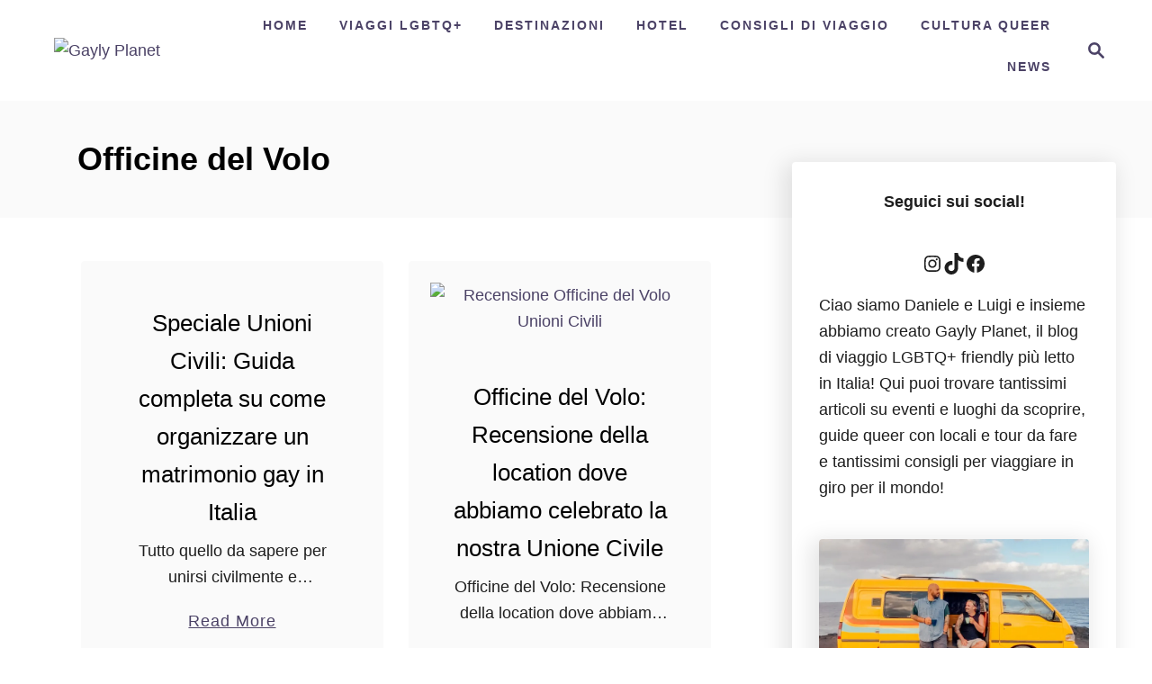

--- FILE ---
content_type: text/html; charset=UTF-8
request_url: https://www.wearegaylyplanet.com/tag/officine-del-volo/
body_size: 17841
content:
<!DOCTYPE html><html lang="it-IT">
	<head>
				<meta charset="UTF-8">
		<meta name="viewport" content="width=device-width, initial-scale=1.0">
		<meta http-equiv="X-UA-Compatible" content="ie=edge">
		<script class="map_advanced_shield" type="text/javascript" data-no-minify="1" data-no-optimize="1" data-no-defer="1" consent-skip-blocker="1" nowprocket data-cfasync="false">
var map_full_config={"config_origin":"myagileprivacy_native","mapx_ga4":0,"map_wl":0,"map_js_basedirectory":"https:\/\/www.wearegaylyplanet.com\/wp-content\/plugins\/myagileprivacy\/local-cache\/my-agile-privacy\/","map_lang_code":"it","cookie_reset_timestamp":null,"cookie_api_key_remote_id_map_active":{"google_analytics":"map_cookie_15","facebook_remarketing":"map_cookie_43","googlefonts":"map_cookie_33","google_maps":"map_cookie_17","facebook_like":"map_cookie_3"},"cookie_api_key_remote_id_map_detectable":{"my_agile_pixel_ga":"map_cookie_407","google_tag_manager":"map_cookie_30","stape":"map_cookie_469","akamai":"map_cookie_79","ally_widget":"map_cookie_478","burst_statistics":"map_cookie_479","cloudinary":"map_cookie_446","font_awesome":"map_cookie_385","matomo_on_premise":"map_cookie_404","quic_cloud":"map_cookie_435","stripe":"map_cookie_388","tabnav":"map_cookie_480","vimeo":"map_cookie_31","vik_booking":"map_cookie_420","youtube":"map_cookie_25","microsoft_ads":"map_cookie_66","active_campaign_site_tracking":"map_cookie_390","addtoany":"map_cookie_27","adobe_analytics":"map_cookie_86","adobe_fonts":"map_cookie_447","adroll":"map_cookie_96","amazon_advertising":"map_cookie_393","apple_pay":"map_cookie_442","sendinblue":"map_cookie_121","calendly":"map_cookie_403","capterra_badge":"map_cookie_454","capterra_tracking":"map_cookie_455","cleantalk":"map_cookie_461","climate_levels":"map_cookie_433","cloudflare_turnstile":"map_cookie_473","cloudflare_web_analytics":"map_cookie_439","crazyegg":"map_cookie_54","criteo":"map_cookie_9","disqus":"map_cookie_2","elfsight_widget":"map_cookie_476","facebook_messenger":"map_cookie_384","fareharbor":"map_cookie_453","feedaty_widget":"map_cookie_460","getresponse":"map_cookie_163","google_audience_manager_audience_extension":"map_cookie_100","google_adsense":"map_cookie_12","google_oauth":"map_cookie_481","google_pay":"map_cookie_443","google_recaptcha":"map_cookie_74","google_translate_widget":"map_cookie_417","gravatar":"map_cookie_400","hcaptcha":"map_cookie_437","hearthis_widget":"map_cookie_457","hotel_cc":"map_cookie_434","hoteldoor":"map_cookie_471","hotjar":"map_cookie_136","hubspot_analytics":"map_cookie_283","hubspot_crm":"map_cookie_450","jetpack":"map_cookie_392","klaviyo":"map_cookie_463","sitewit":"map_cookie_448","landbot":"map_cookie_431","leadchampion":"map_cookie_472","leadforensics":"map_cookie_440","leadfeeder_tracking":"map_cookie_418","lead_rebel":"map_cookie_449","linkedin_ads":"map_cookie_396","linkedin":"map_cookie_382","livechat":"map_cookie_42","madeep":"map_cookie_413","mailchimp_widget":"map_cookie_317","matomo_cloud":"map_cookie_405","metricool":"map_cookie_419","microsoft_clarity":"map_cookie_387","monetyzer":"map_cookie_428","google_ads":"map_cookie_29","mr_preno":"map_cookie_414","my_agile_pixel_fbq":"map_cookie_408","my_agile_pixel_tiktok":"map_cookie_409","Nexi":"map_cookie_445","nytroseo":"map_cookie_475","octorate":"map_cookie_412","onesignal":"map_cookie_430","open_street_map":"map_cookie_436","outbrain":"map_cookie_210","pinterest_conversion_tag":"map_cookie_395","plerdy":"map_cookie_464","poinzilla":"map_cookie_465","paypal":"map_cookie_172","shopify_button":"map_cookie_458","linkedin_widget":"map_cookie_6","twitter_widget":"map_cookie_5","pinterest_social_widget":"map_cookie_422","quantcast":"map_cookie_429","tik_tok":"map_cookie_406","rolex":"map_cookie_432","satispay":"map_cookie_444","scalapay_widget":"map_cookie_470","sentry":"map_cookie_438","shinystat":"map_cookie_24","simplybook":"map_cookie_425","sitebehaviour":"map_cookie_466","smartsuppchat":"map_cookie_424","smoobu_widget":"map_cookie_474","snazzy_maps":"map_cookie_423","soundcloud_widget":"map_cookie_401","statcounter":"map_cookie_462","bdow_all":"map_cookie_451","survey_monkey":"map_cookie_158","taboola":"map_cookie_220","tawkto_widget":"map_cookie_150","teads_pixel":"map_cookie_456","tik_tok_analytics":"map_cookie_452","triptease":"map_cookie_399","trustindex_widget":"map_cookie_459","trustpilot_widget":"map_cookie_397","vdo_ai":"map_cookie_441","ve_interactive":"map_cookie_398","visitortracking":"map_cookie_467","localweb_messenger":"map_cookie_410","activecampaign_widget":"map_cookie_415","google_form_widget":"map_cookie_477","widget_instagram":"map_cookie_47","widget_jotform":"map_cookie_164","mailerlite_widget":"map_cookie_416","mapbox":"map_cookie_301","spotify_widget":"map_cookie_308","tidio_chat":"map_cookie_391","wisernotify":"map_cookie_468","wistia":"map_cookie_302","yandex_metrica":"map_cookie_389","zemanta":"map_cookie_427"},"cookie_api_key_remote_id_map_blocked_without_notification":[],"map_cookies_always_allowed":[],"cookie_api_key_friendly_name_map":{"google_analytics":{"desc":"Google Analytics","is_necessary":true},"facebook_remarketing":{"desc":"Facebook Remarketing","is_necessary":true},"googlefonts":{"desc":"Google Fonts","is_necessary":true},"google_maps":{"desc":"Google Maps widget","is_necessary":true},"facebook_like":{"desc":"Pulsante Mi Piace e widget sociali di Facebook","is_necessary":true},"my_agile_pixel_ga":{"desc":"My Agile Pixel &#8211; Google Analytics","is_necessary":true},"google_tag_manager":{"desc":"Google Tag Manager","is_necessary":true},"stape":{"desc":"Stape","is_necessary":true},"akamai":{"desc":"Akamai Content Delivery Network","is_necessary":true},"ally_widget":{"desc":"Ally","is_necessary":true},"burst_statistics":{"desc":"Burst Statistics","is_necessary":true},"cloudinary":{"desc":"Cloudinary","is_necessary":true},"font_awesome":{"desc":"Font Awesome","is_necessary":true},"matomo_on_premise":{"desc":"Matomo (On Premise)","is_necessary":true},"quic_cloud":{"desc":"QUIC.cloud","is_necessary":true},"stripe":{"desc":"Stripe","is_necessary":true},"tabnav":{"desc":"tabnav","is_necessary":true},"vimeo":{"desc":"Video Vimeo","is_necessary":true},"vik_booking":{"desc":"Vik Booking","is_necessary":true},"youtube":{"desc":"Widget Video YouTube","is_necessary":true},"microsoft_ads":{"desc":"Microsoft Advertising","is_necessary":true},"active_campaign_site_tracking":{"desc":"ActiveCampaign Site Tracking","is_necessary":true},"addtoany":{"desc":"AddToAny","is_necessary":true},"adobe_analytics":{"desc":"Adobe Analytics","is_necessary":true},"adobe_fonts":{"desc":"Adobe Fonts","is_necessary":true},"adroll":{"desc":"AdRoll","is_necessary":true},"amazon_advertising":{"desc":"Amazon Advertising","is_necessary":true},"apple_pay":{"desc":"Apple Pay","is_necessary":true},"sendinblue":{"desc":"Brevo","is_necessary":true},"calendly":{"desc":"Calendly Widget","is_necessary":true},"capterra_badge":{"desc":"Capterra Badge","is_necessary":true},"capterra_tracking":{"desc":"Capterra Tracking","is_necessary":true},"cleantalk":{"desc":"CleanTalk","is_necessary":true},"climate_levels":{"desc":"Climate Levels","is_necessary":true},"cloudflare_turnstile":{"desc":"Cloudflare Turnstile","is_necessary":true},"cloudflare_web_analytics":{"desc":"Cloudflare Web Analytics","is_necessary":true},"crazyegg":{"desc":"Crazy Egg","is_necessary":true},"criteo":{"desc":"Criteo","is_necessary":true},"disqus":{"desc":"Disqus","is_necessary":true},"elfsight_widget":{"desc":"Elfsight Widget","is_necessary":true},"facebook_messenger":{"desc":"Facebook Messenger Chat","is_necessary":true},"fareharbor":{"desc":"FareHarbor","is_necessary":true},"feedaty_widget":{"desc":"Feedaty widget","is_necessary":true},"getresponse":{"desc":"GetResponse","is_necessary":true},"google_audience_manager_audience_extension":{"desc":"Google Ad Manager Audience Extension","is_necessary":true},"google_adsense":{"desc":"Google AdSense","is_necessary":true},"google_oauth":{"desc":"Google OAuth","is_necessary":true},"google_pay":{"desc":"Google Pay","is_necessary":true},"google_recaptcha":{"desc":"Google reCAPTCHA","is_necessary":true},"google_translate_widget":{"desc":"Google Translate Widget","is_necessary":true},"gravatar":{"desc":"Gravatar","is_necessary":true},"hcaptcha":{"desc":"hCaptcha","is_necessary":true},"hearthis_widget":{"desc":"hearthis.at Widget","is_necessary":true},"hotel_cc":{"desc":"Hotel.cc","is_necessary":true},"hoteldoor":{"desc":"Hoteldoor","is_necessary":true},"hotjar":{"desc":"Hotjar Heat Maps &amp; Recordings","is_necessary":true},"hubspot_analytics":{"desc":"HubSpot Analytics","is_necessary":true},"hubspot_crm":{"desc":"HubSpot CRM","is_necessary":true},"jetpack":{"desc":"Jetpack","is_necessary":true},"klaviyo":{"desc":"Klaviyo","is_necessary":true},"sitewit":{"desc":"Kliken (Sitewit)","is_necessary":true},"landbot":{"desc":"Landbot","is_necessary":true},"leadchampion":{"desc":"Lead Champion","is_necessary":true},"leadforensics":{"desc":"Lead Forensics","is_necessary":true},"leadfeeder_tracking":{"desc":"Leadfeeder Tracking","is_necessary":true},"lead_rebel":{"desc":"leadREBEL","is_necessary":true},"linkedin_ads":{"desc":"LinkedIn Ads","is_necessary":true},"linkedin":{"desc":"LinkedIn Insight Tag","is_necessary":true},"livechat":{"desc":"LiveChat Widget","is_necessary":true},"madeep":{"desc":"Madeep","is_necessary":true},"mailchimp_widget":{"desc":"MailChimp Widget","is_necessary":true},"matomo_cloud":{"desc":"Matomo (Cloud)","is_necessary":true},"metricool":{"desc":"Metricool","is_necessary":true},"microsoft_clarity":{"desc":"Microsoft Clarity","is_necessary":true},"monetyzer":{"desc":"Monetyzer","is_necessary":true},"google_ads":{"desc":"Monitoraggio conversioni di Google Ads","is_necessary":true},"mr_preno":{"desc":"Mr PRENO","is_necessary":true},"my_agile_pixel_fbq":{"desc":"My Agile Pixel &#8211; Facebook Remarketing","is_necessary":true},"my_agile_pixel_tiktok":{"desc":"My Agile Pixel &#8211; TikTok Pixel","is_necessary":true},"Nexi":{"desc":"Nexi","is_necessary":true},"nytroseo":{"desc":"Nytro Seo","is_necessary":true},"octorate":{"desc":"Octorate","is_necessary":true},"onesignal":{"desc":"OneSignal","is_necessary":true},"open_street_map":{"desc":"Open Street Map","is_necessary":true},"outbrain":{"desc":"Outbrain","is_necessary":true},"pinterest_conversion_tag":{"desc":"Pinterest Conversion Tag","is_necessary":true},"plerdy":{"desc":"Plerdy","is_necessary":true},"poinzilla":{"desc":"Poinzilla","is_necessary":true},"paypal":{"desc":"Pulsante e widget di PayPal","is_necessary":true},"shopify_button":{"desc":"Pulsante e widget di Shopify","is_necessary":true},"linkedin_widget":{"desc":"Pulsante e widget sociali di Linkedin","is_necessary":true},"twitter_widget":{"desc":"Pulsante Tweet e widget sociali di Twitter &#8211; X","is_necessary":true},"pinterest_social_widget":{"desc":"Pulsante \u201cPin it\u201d e widget sociali di Pinterest","is_necessary":true},"quantcast":{"desc":"Quantcast Advertise","is_necessary":true},"tik_tok":{"desc":"Remarketing TikTok","is_necessary":true},"rolex":{"desc":"Rolex","is_necessary":true},"satispay":{"desc":"Satispay","is_necessary":true},"scalapay_widget":{"desc":"Scalapay","is_necessary":true},"sentry":{"desc":"Sentry","is_necessary":true},"shinystat":{"desc":"ShinyStat","is_necessary":true},"simplybook":{"desc":"SimplyBook","is_necessary":true},"sitebehaviour":{"desc":"SiteBehaviour","is_necessary":true},"smartsuppchat":{"desc":"Smartsupp","is_necessary":true},"smoobu_widget":{"desc":"Smoobu","is_necessary":true},"snazzy_maps":{"desc":"Snazzy Maps","is_necessary":true},"soundcloud_widget":{"desc":"SoundCloud Widget","is_necessary":true},"statcounter":{"desc":"Statcounter","is_necessary":true},"bdow_all":{"desc":"SumoMe \/ Bdow","is_necessary":true},"survey_monkey":{"desc":"SurveyMonkey Widget","is_necessary":true},"taboola":{"desc":"Taboola","is_necessary":true},"tawkto_widget":{"desc":"Tawk.to Widget","is_necessary":true},"teads_pixel":{"desc":"Teads Universal Pixel","is_necessary":true},"tik_tok_analytics":{"desc":"TikTok Analytics","is_necessary":true},"triptease":{"desc":"Triptease.io","is_necessary":true},"trustindex_widget":{"desc":"Trustindex widget","is_necessary":true},"trustpilot_widget":{"desc":"TrustPilot widget","is_necessary":true},"vdo_ai":{"desc":"Vdo.ai","is_necessary":true},"ve_interactive":{"desc":"Ve Interactive","is_necessary":true},"visitortracking":{"desc":"VisitorTracking","is_necessary":true},"localweb_messenger":{"desc":"Web Instant Messenger","is_necessary":true},"activecampaign_widget":{"desc":"Widget ActiveCampaign","is_necessary":true},"google_form_widget":{"desc":"Widget Google Form","is_necessary":true},"widget_instagram":{"desc":"Widget Instagram","is_necessary":true},"widget_jotform":{"desc":"Widget JotForm","is_necessary":true},"mailerlite_widget":{"desc":"Widget MailerLite","is_necessary":true},"mapbox":{"desc":"Widget Mapbox","is_necessary":true},"spotify_widget":{"desc":"Widget Spotify","is_necessary":true},"tidio_chat":{"desc":"Widget Tidio Live Chat","is_necessary":true},"wisernotify":{"desc":"Wisernotify","is_necessary":true},"wistia":{"desc":"Wistia","is_necessary":true},"yandex_metrica":{"desc":"Yandex Metrica","is_necessary":true},"zemanta":{"desc":"Zemanta","is_necessary":true}},"cookie_api_key_not_to_block":["google_analytics"],"enforce_youtube_privacy":0,"enforce_youtube_privacy_v2":0,"video_advanced_privacy":1,"manifest_assoc":{"cookie-shield.js":{"filename":"cookie-shield-1.3.66.js","version":"1.3.66"},"purposes-nl.json":{"filename":"purposes-nl-1.0.20.json","version":"1.0.20"},"purposes-de.json":{"filename":"purposes-de-1.0.20.json","version":"1.0.20"},"purposes-es.json":{"filename":"purposes-es-1.0.20.json","version":"1.0.20"},"purposes-pl.json":{"filename":"purposes-pl-1.0.20.json","version":"1.0.20"},"purposes-el.json":{"filename":"purposes-el-1.0.20.json","version":"1.0.20"},"MyAgilePrivacyIabTCF.js":{"filename":"MyAgilePrivacyIabTCF-1.0.20.js","version":"1.0.20"},"purposes-pt.json":{"filename":"purposes-pt-1.0.20.json","version":"1.0.20"},"vendor-list.json":{"filename":"vendor-list-1.0.20.json","version":"1.0.20"},"googleVendors.json":{"filename":"googleVendors-1.0.20.json","version":"1.0.20"},"purposes-en.json":{"filename":"purposes-en-1.0.20.json","version":"1.0.20"},"purposes-fr.json":{"filename":"purposes-fr-1.0.20.json","version":"1.0.20"},"purposes-it.json":{"filename":"purposes-it-1.0.20.json","version":"1.0.20"}},"js_shield_url":"https:\/\/www.wearegaylyplanet.com\/wp-content\/plugins\/myagileprivacy\/local-cache\/my-agile-privacy\/cookie-shield-1.3.66.js","load_iab_tcf":false,"iab_tcf_script_url":null,"enable_microsoft_cmode":null,"cmode_microsoft_default_consent_obj":null,"enable_clarity_cmode":null,"cmode_clarity_default_consent_obj":null,"enable_cmode_v2":null,"cmode_v2_implementation_type":null,"enable_cmode_url_passthrough":null,"cmode_v2_forced_off_ga4_advanced":null,"cmode_v2_default_consent_obj":null,"cmode_v2_js_on_error":true,"shield_added_pattern":{"js_patterns_src":[]},"early_gcmode":true};

</script>
<script class="map_advanced_shield" type="text/javascript" src="https://www.wearegaylyplanet.com/wp-content/plugins/myagileprivacy/local-cache/my-agile-privacy/cookie-shield-1.3.66.js" data-no-minify="1" data-no-optimize="1" data-no-defer="1" consent-skip-blocker="1" nowprocket data-cfasync="false"></script>
<meta name='robots' content='index, follow, max-image-preview:large, max-snippet:-1, max-video-preview:-1' />
	<style>img:is([sizes="auto" i], [sizes^="auto," i]) { contain-intrinsic-size: 3000px 1500px }</style>
	
<!-- Google Tag Manager for WordPress by gtm4wp.com -->
<script data-cfasync="false" data-pagespeed-no-defer>
	var gtm4wp_datalayer_name = "dataLayer";
	var dataLayer = dataLayer || [];
</script>
<!-- End Google Tag Manager for WordPress by gtm4wp.com -->
	<!-- This site is optimized with the Yoast SEO plugin v26.5 - https://yoast.com/wordpress/plugins/seo/ -->
	<title>Officine del Volo - Gayly Planet</title>
	<meta name="description" content="Officine del Volo. Su Gayly Planet trovi tutte ciò che cerchi per scegliere la destinazione e organizzare al meglio il tuo prossimo viaggio gay-friendly" />
	<link rel="canonical" href="https://www.wearegaylyplanet.com/tag/officine-del-volo/" />
	<meta property="og:locale" content="it_IT" />
	<meta property="og:type" content="article" />
	<meta property="og:title" content="Officine del Volo - Gayly Planet" />
	<meta property="og:description" content="Officine del Volo. Su Gayly Planet trovi tutte ciò che cerchi per scegliere la destinazione e organizzare al meglio il tuo prossimo viaggio gay-friendly" />
	<meta property="og:url" content="https://www.wearegaylyplanet.com/tag/officine-del-volo/" />
	<meta property="og:site_name" content="Gayly Planet" />
	<meta property="og:image" content="https://www.wearegaylyplanet.com/wp-content/uploads/2022/11/dati-strutturati-3.jpg" />
	<meta property="og:image:width" content="1200" />
	<meta property="og:image:height" content="728" />
	<meta property="og:image:type" content="image/jpeg" />
	<meta name="twitter:card" content="summary_large_image" />
	<meta name="twitter:site" content="@Gayly_Planet" />
	<script type="application/ld+json" class="yoast-schema-graph">{"@context":"https://schema.org","@graph":[{"@type":"CollectionPage","@id":"https://www.wearegaylyplanet.com/tag/officine-del-volo/","url":"https://www.wearegaylyplanet.com/tag/officine-del-volo/","name":"Officine del Volo - Gayly Planet","isPartOf":{"@id":"https://www.wearegaylyplanet.com/#website"},"description":"Officine del Volo. Su Gayly Planet trovi tutte ciò che cerchi per scegliere la destinazione e organizzare al meglio il tuo prossimo viaggio gay-friendly","breadcrumb":{"@id":"https://www.wearegaylyplanet.com/tag/officine-del-volo/#breadcrumb"},"inLanguage":"it-IT"},{"@type":"BreadcrumbList","@id":"https://www.wearegaylyplanet.com/tag/officine-del-volo/#breadcrumb","itemListElement":[{"@type":"ListItem","position":1,"name":"Home","item":"https://www.wearegaylyplanet.com/"},{"@type":"ListItem","position":2,"name":"Officine del Volo"}]},{"@type":"WebSite","@id":"https://www.wearegaylyplanet.com/#website","url":"https://www.wearegaylyplanet.com/","name":"Gayly Planet","description":"It's a Gayly Planet!","publisher":{"@id":"https://www.wearegaylyplanet.com/#organization"},"potentialAction":[{"@type":"SearchAction","target":{"@type":"EntryPoint","urlTemplate":"https://www.wearegaylyplanet.com/?s={search_term_string}"},"query-input":{"@type":"PropertyValueSpecification","valueRequired":true,"valueName":"search_term_string"}}],"inLanguage":"it-IT"},{"@type":"Organization","@id":"https://www.wearegaylyplanet.com/#organization","name":"Gayly Planet","url":"https://www.wearegaylyplanet.com/","logo":{"@type":"ImageObject","inLanguage":"it-IT","@id":"https://www.wearegaylyplanet.com/#/schema/logo/image/","url":"https://www.wearegaylyplanet.com/wp-content/uploads/2022/11/dati-strutturati.jpg","contentUrl":"https://www.wearegaylyplanet.com/wp-content/uploads/2022/11/dati-strutturati.jpg","width":112,"height":112,"caption":"Gayly Planet"},"image":{"@id":"https://www.wearegaylyplanet.com/#/schema/logo/image/"},"sameAs":["https://www.facebook.com/TheGaylyPlanet/","https://x.com/Gayly_Planet","https://www.instagram.com/gaylyplanet/?hl=it"]}]}</script>
	<!-- / Yoast SEO plugin. -->


<link rel='dns-prefetch' href='//scripts.mediavine.com' />
<link rel='dns-prefetch' href='//www.googletagmanager.com' />
<link rel="alternate" type="application/rss+xml" title="Gayly Planet &raquo; Feed" href="https://www.wearegaylyplanet.com/feed/" />
<link rel="alternate" type="application/rss+xml" title="Gayly Planet &raquo; Feed dei commenti" href="https://www.wearegaylyplanet.com/comments/feed/" />
<link rel="alternate" type="application/rss+xml" title="Gayly Planet &raquo; Officine del Volo Feed del tag" href="https://www.wearegaylyplanet.com/tag/officine-del-volo/feed/" />
<style type="text/css" id="mv-trellis-custom-css">:root{--mv-trellis-font-body:system,BlinkMacSystemFont,-apple-system,".SFNSText-Regular","San Francisco","Roboto","Segoe UI","Helvetica Neue","Lucida Grande",sans-serif;--mv-trellis-font-heading:system,BlinkMacSystemFont,-apple-system,".SFNSText-Regular","San Francisco","Roboto","Segoe UI","Helvetica Neue","Lucida Grande",sans-serif;--mv-trellis-font-size-ex-sm:0.750375rem;--mv-trellis-font-size-sm:0.984375rem;--mv-trellis-font-size:1.125rem;--mv-trellis-font-size-lg:1.265625rem;--mv-trellis-max-logo-size:75px;--mv-trellis-gutter-small:24px;--mv-trellis-gutter:48px;--mv-trellis-gutter-double:96px;--mv-trellis-gutter-large:96px;--mv-trellis-wisteria-desktop-logo-width:187.33333333333px;--mv-trellis-color-background-accent:#fafafa;--mv-trellis-h1-font-size:2.25rem;}</style><!-- www.wearegaylyplanet.com is managing ads with Advanced Ads 2.0.14 – https://wpadvancedads.com/ --><script id="weare-ready">
			window.advanced_ads_ready=function(e,a){a=a||"complete";var d=function(e){return"interactive"===a?"loading"!==e:"complete"===e};d(document.readyState)?e():document.addEventListener("readystatechange",(function(a){d(a.target.readyState)&&e()}),{once:"interactive"===a})},window.advanced_ads_ready_queue=window.advanced_ads_ready_queue||[];		</script>
		<link rel='stylesheet' id='wp-block-library-css' href='https://www.wearegaylyplanet.com/wp-includes/css/dist/block-library/style.min.css?ver=c106d099a399c21a96ba8771e22e0a14' type='text/css' media='all' />
<style id='classic-theme-styles-inline-css' type='text/css'>
/*! This file is auto-generated */
.wp-block-button__link{color:#fff;background-color:#32373c;border-radius:9999px;box-shadow:none;text-decoration:none;padding:calc(.667em + 2px) calc(1.333em + 2px);font-size:1.125em}.wp-block-file__button{background:#32373c;color:#fff;text-decoration:none}
</style>
<style id='global-styles-inline-css' type='text/css'>
:root{--wp--preset--aspect-ratio--square: 1;--wp--preset--aspect-ratio--4-3: 4/3;--wp--preset--aspect-ratio--3-4: 3/4;--wp--preset--aspect-ratio--3-2: 3/2;--wp--preset--aspect-ratio--2-3: 2/3;--wp--preset--aspect-ratio--16-9: 16/9;--wp--preset--aspect-ratio--9-16: 9/16;--wp--preset--color--black: #000000;--wp--preset--color--cyan-bluish-gray: #abb8c3;--wp--preset--color--white: #ffffff;--wp--preset--color--pale-pink: #f78da7;--wp--preset--color--vivid-red: #cf2e2e;--wp--preset--color--luminous-vivid-orange: #ff6900;--wp--preset--color--luminous-vivid-amber: #fcb900;--wp--preset--color--light-green-cyan: #7bdcb5;--wp--preset--color--vivid-green-cyan: #00d084;--wp--preset--color--pale-cyan-blue: #8ed1fc;--wp--preset--color--vivid-cyan-blue: #0693e3;--wp--preset--color--vivid-purple: #9b51e0;--wp--preset--gradient--vivid-cyan-blue-to-vivid-purple: linear-gradient(135deg,rgba(6,147,227,1) 0%,rgb(155,81,224) 100%);--wp--preset--gradient--light-green-cyan-to-vivid-green-cyan: linear-gradient(135deg,rgb(122,220,180) 0%,rgb(0,208,130) 100%);--wp--preset--gradient--luminous-vivid-amber-to-luminous-vivid-orange: linear-gradient(135deg,rgba(252,185,0,1) 0%,rgba(255,105,0,1) 100%);--wp--preset--gradient--luminous-vivid-orange-to-vivid-red: linear-gradient(135deg,rgba(255,105,0,1) 0%,rgb(207,46,46) 100%);--wp--preset--gradient--very-light-gray-to-cyan-bluish-gray: linear-gradient(135deg,rgb(238,238,238) 0%,rgb(169,184,195) 100%);--wp--preset--gradient--cool-to-warm-spectrum: linear-gradient(135deg,rgb(74,234,220) 0%,rgb(151,120,209) 20%,rgb(207,42,186) 40%,rgb(238,44,130) 60%,rgb(251,105,98) 80%,rgb(254,248,76) 100%);--wp--preset--gradient--blush-light-purple: linear-gradient(135deg,rgb(255,206,236) 0%,rgb(152,150,240) 100%);--wp--preset--gradient--blush-bordeaux: linear-gradient(135deg,rgb(254,205,165) 0%,rgb(254,45,45) 50%,rgb(107,0,62) 100%);--wp--preset--gradient--luminous-dusk: linear-gradient(135deg,rgb(255,203,112) 0%,rgb(199,81,192) 50%,rgb(65,88,208) 100%);--wp--preset--gradient--pale-ocean: linear-gradient(135deg,rgb(255,245,203) 0%,rgb(182,227,212) 50%,rgb(51,167,181) 100%);--wp--preset--gradient--electric-grass: linear-gradient(135deg,rgb(202,248,128) 0%,rgb(113,206,126) 100%);--wp--preset--gradient--midnight: linear-gradient(135deg,rgb(2,3,129) 0%,rgb(40,116,252) 100%);--wp--preset--font-size--small: 13px;--wp--preset--font-size--medium: 20px;--wp--preset--font-size--large: 36px;--wp--preset--font-size--x-large: 42px;--wp--preset--spacing--20: 0.44rem;--wp--preset--spacing--30: 0.67rem;--wp--preset--spacing--40: 1rem;--wp--preset--spacing--50: 1.5rem;--wp--preset--spacing--60: 2.25rem;--wp--preset--spacing--70: 3.38rem;--wp--preset--spacing--80: 5.06rem;--wp--preset--shadow--natural: 6px 6px 9px rgba(0, 0, 0, 0.2);--wp--preset--shadow--deep: 12px 12px 50px rgba(0, 0, 0, 0.4);--wp--preset--shadow--sharp: 6px 6px 0px rgba(0, 0, 0, 0.2);--wp--preset--shadow--outlined: 6px 6px 0px -3px rgba(255, 255, 255, 1), 6px 6px rgba(0, 0, 0, 1);--wp--preset--shadow--crisp: 6px 6px 0px rgba(0, 0, 0, 1);}:where(.is-layout-flex){gap: 0.5em;}:where(.is-layout-grid){gap: 0.5em;}body .is-layout-flex{display: flex;}.is-layout-flex{flex-wrap: wrap;align-items: center;}.is-layout-flex > :is(*, div){margin: 0;}body .is-layout-grid{display: grid;}.is-layout-grid > :is(*, div){margin: 0;}:where(.wp-block-columns.is-layout-flex){gap: 2em;}:where(.wp-block-columns.is-layout-grid){gap: 2em;}:where(.wp-block-post-template.is-layout-flex){gap: 1.25em;}:where(.wp-block-post-template.is-layout-grid){gap: 1.25em;}.has-black-color{color: var(--wp--preset--color--black) !important;}.has-cyan-bluish-gray-color{color: var(--wp--preset--color--cyan-bluish-gray) !important;}.has-white-color{color: var(--wp--preset--color--white) !important;}.has-pale-pink-color{color: var(--wp--preset--color--pale-pink) !important;}.has-vivid-red-color{color: var(--wp--preset--color--vivid-red) !important;}.has-luminous-vivid-orange-color{color: var(--wp--preset--color--luminous-vivid-orange) !important;}.has-luminous-vivid-amber-color{color: var(--wp--preset--color--luminous-vivid-amber) !important;}.has-light-green-cyan-color{color: var(--wp--preset--color--light-green-cyan) !important;}.has-vivid-green-cyan-color{color: var(--wp--preset--color--vivid-green-cyan) !important;}.has-pale-cyan-blue-color{color: var(--wp--preset--color--pale-cyan-blue) !important;}.has-vivid-cyan-blue-color{color: var(--wp--preset--color--vivid-cyan-blue) !important;}.has-vivid-purple-color{color: var(--wp--preset--color--vivid-purple) !important;}.has-black-background-color{background-color: var(--wp--preset--color--black) !important;}.has-cyan-bluish-gray-background-color{background-color: var(--wp--preset--color--cyan-bluish-gray) !important;}.has-white-background-color{background-color: var(--wp--preset--color--white) !important;}.has-pale-pink-background-color{background-color: var(--wp--preset--color--pale-pink) !important;}.has-vivid-red-background-color{background-color: var(--wp--preset--color--vivid-red) !important;}.has-luminous-vivid-orange-background-color{background-color: var(--wp--preset--color--luminous-vivid-orange) !important;}.has-luminous-vivid-amber-background-color{background-color: var(--wp--preset--color--luminous-vivid-amber) !important;}.has-light-green-cyan-background-color{background-color: var(--wp--preset--color--light-green-cyan) !important;}.has-vivid-green-cyan-background-color{background-color: var(--wp--preset--color--vivid-green-cyan) !important;}.has-pale-cyan-blue-background-color{background-color: var(--wp--preset--color--pale-cyan-blue) !important;}.has-vivid-cyan-blue-background-color{background-color: var(--wp--preset--color--vivid-cyan-blue) !important;}.has-vivid-purple-background-color{background-color: var(--wp--preset--color--vivid-purple) !important;}.has-black-border-color{border-color: var(--wp--preset--color--black) !important;}.has-cyan-bluish-gray-border-color{border-color: var(--wp--preset--color--cyan-bluish-gray) !important;}.has-white-border-color{border-color: var(--wp--preset--color--white) !important;}.has-pale-pink-border-color{border-color: var(--wp--preset--color--pale-pink) !important;}.has-vivid-red-border-color{border-color: var(--wp--preset--color--vivid-red) !important;}.has-luminous-vivid-orange-border-color{border-color: var(--wp--preset--color--luminous-vivid-orange) !important;}.has-luminous-vivid-amber-border-color{border-color: var(--wp--preset--color--luminous-vivid-amber) !important;}.has-light-green-cyan-border-color{border-color: var(--wp--preset--color--light-green-cyan) !important;}.has-vivid-green-cyan-border-color{border-color: var(--wp--preset--color--vivid-green-cyan) !important;}.has-pale-cyan-blue-border-color{border-color: var(--wp--preset--color--pale-cyan-blue) !important;}.has-vivid-cyan-blue-border-color{border-color: var(--wp--preset--color--vivid-cyan-blue) !important;}.has-vivid-purple-border-color{border-color: var(--wp--preset--color--vivid-purple) !important;}.has-vivid-cyan-blue-to-vivid-purple-gradient-background{background: var(--wp--preset--gradient--vivid-cyan-blue-to-vivid-purple) !important;}.has-light-green-cyan-to-vivid-green-cyan-gradient-background{background: var(--wp--preset--gradient--light-green-cyan-to-vivid-green-cyan) !important;}.has-luminous-vivid-amber-to-luminous-vivid-orange-gradient-background{background: var(--wp--preset--gradient--luminous-vivid-amber-to-luminous-vivid-orange) !important;}.has-luminous-vivid-orange-to-vivid-red-gradient-background{background: var(--wp--preset--gradient--luminous-vivid-orange-to-vivid-red) !important;}.has-very-light-gray-to-cyan-bluish-gray-gradient-background{background: var(--wp--preset--gradient--very-light-gray-to-cyan-bluish-gray) !important;}.has-cool-to-warm-spectrum-gradient-background{background: var(--wp--preset--gradient--cool-to-warm-spectrum) !important;}.has-blush-light-purple-gradient-background{background: var(--wp--preset--gradient--blush-light-purple) !important;}.has-blush-bordeaux-gradient-background{background: var(--wp--preset--gradient--blush-bordeaux) !important;}.has-luminous-dusk-gradient-background{background: var(--wp--preset--gradient--luminous-dusk) !important;}.has-pale-ocean-gradient-background{background: var(--wp--preset--gradient--pale-ocean) !important;}.has-electric-grass-gradient-background{background: var(--wp--preset--gradient--electric-grass) !important;}.has-midnight-gradient-background{background: var(--wp--preset--gradient--midnight) !important;}.has-small-font-size{font-size: var(--wp--preset--font-size--small) !important;}.has-medium-font-size{font-size: var(--wp--preset--font-size--medium) !important;}.has-large-font-size{font-size: var(--wp--preset--font-size--large) !important;}.has-x-large-font-size{font-size: var(--wp--preset--font-size--x-large) !important;}
:where(.wp-block-post-template.is-layout-flex){gap: 1.25em;}:where(.wp-block-post-template.is-layout-grid){gap: 1.25em;}
:where(.wp-block-columns.is-layout-flex){gap: 2em;}:where(.wp-block-columns.is-layout-grid){gap: 2em;}
:root :where(.wp-block-pullquote){font-size: 1.5em;line-height: 1.6;}
</style>
<link rel='stylesheet' id='ez-toc-css' href='https://www.wearegaylyplanet.com/wp-content/plugins/easy-table-of-contents/assets/css/screen.min.css?ver=2.0.79.2' type='text/css' media='all' />
<style id='ez-toc-inline-css' type='text/css'>
div#ez-toc-container .ez-toc-title {font-size: 120%;}div#ez-toc-container .ez-toc-title {font-weight: 500;}div#ez-toc-container ul li , div#ez-toc-container ul li a {font-size: 95%;}div#ez-toc-container ul li , div#ez-toc-container ul li a {font-weight: 500;}div#ez-toc-container nav ul ul li {font-size: 90%;}.ez-toc-box-title {font-weight: bold; margin-bottom: 10px; text-align: center; text-transform: uppercase; letter-spacing: 1px; color: #666; padding-bottom: 5px;position:absolute;top:-4%;left:5%;background-color: inherit;transition: top 0.3s ease;}.ez-toc-box-title.toc-closed {top:-25%;}
.ez-toc-container-direction {direction: ltr;}.ez-toc-counter ul {direction: ltr;counter-reset: item ;}.ez-toc-counter nav ul li a::before {content: counter(item, circle) '  ';margin-right: .2em; counter-increment: item;flex-grow: 0;flex-shrink: 0;float: left; }.ez-toc-widget-direction {direction: ltr;}.ez-toc-widget-container ul {direction: ltr;counter-reset: item ;}.ez-toc-widget-container nav ul li a::before {content: counter(item, circle) '  ';margin-right: .2em; counter-increment: item;flex-grow: 0;flex-shrink: 0;float: left; }
</style>
<link rel='stylesheet' id='wppopups-base-css' href='https://www.wearegaylyplanet.com/wp-content/plugins/wp-popups-lite/src/assets/css/wppopups-base.css?ver=2.2.0.3' type='text/css' media='all' />
<link rel='stylesheet' id='tablepress-default-css' href='https://www.wearegaylyplanet.com/wp-content/plugins/tablepress/css/build/default.css?ver=3.2.5' type='text/css' media='all' />
<link rel='stylesheet' id='mv-trellis-wisteria-css' href='https://www.wearegaylyplanet.com/wp-content/themes/wisteria-trellis/assets/dist/css/main.1.0.2.css?ver=1.0.2' type='text/css' media='all' />
				<script id="mv-trellis-localModel" data-cfasync="false">
					window.$adManagementConfig = window.$adManagementConfig || {};
					window.$adManagementConfig.web = window.$adManagementConfig.web || {};
					window.$adManagementConfig.web.localModel = {"optimize_mobile_pagespeed":true,"optimize_desktop_pagespeed":true,"content_selector":".mvt-content","footer_selector":"footer.footer","content_selector_mobile":".mvt-content","comments_selector":"","sidebar_atf_selector":".sidebar-primary .widget-container:nth-last-child(3)","sidebar_atf_position":"afterend","sidebar_btf_selector":".mv-sticky-slot","sidebar_btf_position":"beforeend","content_stop_selector":"","sidebar_btf_stop_selector":"footer.footer","custom_css":"","ad_box":true,"sidebar_minimum_width":"1161","native_html_templates":{"feed":"<aside class=\"mv-trellis-native-ad-feed\"><div class=\"native-ad-image\" style=\"min-height:180px;min-width:320px;\"><div style=\"display: none;\" data-native-size=\"[300, 250]\" data-native-type=\"video\"><\/div><div style=\"width:320px;height:180px;\" data-native-size=\"[320,180]\" data-native-type=\"image\"><\/div><\/div><div class=\"native-content\"><img class=\"native-icon\" data-native-type=\"icon\" style=\"max-height: 50px; width: auto;\"><h2 data-native-len=\"80\" data-native-d-len=\"120\" data-native-type=\"title\"><\/h2><div data-native-len=\"140\" data-native-d-len=\"340\" data-native-type=\"body\"><\/div><div class=\"cta-container\"><div data-native-type=\"sponsoredBy\"><\/div><a rel=\"nonopener sponsor\" data-native-type=\"clickUrl\" class=\"button article-read-more\"><span data-native-type=\"cta\"><\/span><\/a><\/div><\/div><\/aside>","content":"<aside class=\"mv-trellis-native-ad-content\"><div class=\"native-ad-image\"><div style=\"display: none;\" data-native-size=\"[300, 250]\" data-native-type=\"video\"><\/div><div data-native-size=\"[300,300]\" data-native-type=\"image\"><\/div><\/div><div class=\"native-content\"><img class=\"native-icon\" data-native-type=\"icon\" style=\"max-height: 50px; width: auto;\"><h2 data-native-len=\"80\" data-native-d-len=\"120\" data-native-type=\"title\"><\/h2><div data-native-len=\"140\" data-native-d-len=\"340\" data-native-type=\"body\"><\/div><div class=\"cta-container\"><div data-native-type=\"sponsoredBy\"><\/div><a data-native-type=\"clickUrl\" class=\"button article-read-more\"><span data-native-type=\"cta\"><\/span><\/a><\/div><\/div><\/aside>","sidebar":"<aside class=\"mv-trellis-native-ad-sidebar\"><div class=\"native-ad-image\"><div style=\"display: none;\" data-native-size=\"[300, 250]\" data-native-type=\"video\"><\/div><div data-native-size=\"[300,300]\" data-native-type=\"image\"><\/div><\/div><img class=\"native-icon\" data-native-type=\"icon\" style=\"max-height: 50px; width: auto;\"><h3 data-native-len=\"80\"><a rel=\"nonopener sponsor\" data-native-type=\"title\"><\/a><\/h3><div data-native-len=\"140\" data-native-d-len=\"340\" data-native-type=\"body\"><\/div><div data-native-type=\"sponsoredBy\"><\/div><a data-native-type=\"clickUrl\" class=\"button article-read-more\"><span data-native-type=\"cta\"><\/span><\/a><\/aside>","sticky_sidebar":"<aside class=\"mv-trellis-native-ad-sticky-sidebar\"><div class=\"native-ad-image\"><div style=\"display: none;\" data-native-size=\"[300, 250]\" data-native-type=\"video\"><\/div><div data-native-size=\"[300,300]\" data-native-type=\"image\"><\/div><\/div><img class=\"native-icon\" data-native-type=\"icon\" style=\"max-height: 50px; width: auto;\"><h3 data-native-len=\"80\" data-native-type=\"title\"><\/h3><div data-native-len=\"140\" data-native-d-len=\"340\" data-native-type=\"body\"><\/div><div data-native-type=\"sponsoredBy\"><\/div><a data-native-type=\"clickUrl\" class=\"button article-read-more\"><span data-native-type=\"cta\"><\/span><\/a><\/aside>","adhesion":"<aside class=\"mv-trellis-native-ad-adhesion\"><div data-native-size=\"[100,100]\" data-native-type=\"image\"><\/div><div class=\"native-content\"><img class=\"native-icon\" data-native-type=\"icon\" style=\"max-height: 50px; width: auto;\"><div data-native-type=\"sponsoredBy\"><\/div><h6 data-native-len=\"80\" data-native-d-len=\"120\" data-native-type=\"title\"><\/h6><\/div><div class=\"cta-container\"><a class=\"button article-read-more\" data-native-type=\"clickUrl\"><span data-native-type=\"cta\"><\/span><\/a><\/div><\/aside>"}};
				</script>
			<script type="text/javascript" src="https://www.wearegaylyplanet.com/wp-includes/js/jquery/jquery.min.js?ver=3.7.1" id="jquery-core-js"></script>
<script type="text/javascript" src="https://www.wearegaylyplanet.com/wp-includes/js/jquery/jquery-migrate.min.js?ver=3.4.1" id="jquery-migrate-js"></script>
<script type="text/javascript" async="async" fetchpriority="high" data-noptimize="1" data-cfasync="false" src="https://scripts.mediavine.com/tags/gayly-planet.js?ver=c106d099a399c21a96ba8771e22e0a14" id="mv-script-wrapper-js"></script>
<script type="text/javascript" src="https://www.googletagmanager.com/gtag/js?id=G-HMQWXEE41J" id="ga/js-js" class=" map_not_to_block"></script>
<script type="text/javascript" src="https://www.wearegaylyplanet.com/wp-content/plugins/mediavine-trellis-images/assets/dist/IO.0.7.1.js?ver=0.7.1" id="mv-trellis-images/intersection-observer-js"></script>
<script type="text/javascript" src="https://www.wearegaylyplanet.com/wp-content/plugins/mediavine-trellis-images/assets/dist/main.0.7.1.js?ver=0.7.1" id="mv-trellis-images/webp-check-js"></script>
<link rel="https://api.w.org/" href="https://www.wearegaylyplanet.com/wp-json/" /><link rel="alternate" title="JSON" type="application/json" href="https://www.wearegaylyplanet.com/wp-json/wp/v2/tags/260" /><style type="text/css">.aawp .aawp-tb__row--highlight{background-color:#256aaf;}.aawp .aawp-tb__row--highlight{color:#fff;}.aawp .aawp-tb__row--highlight a{color:#fff;}</style><meta name="generator" content="auto-sizes 1.7.0">
<meta name="generator" content="performance-lab 4.0.0; plugins: auto-sizes, performant-translations, webp-uploads">
<meta name="generator" content="performant-translations 1.2.0">
<meta name="generator" content="webp-uploads 2.6.0">
<script>
(function (s, t, a, y, twenty, two) {
    s.Stay22 = s.Stay22 || {};
    s.Stay22.params = {
        aid: "gaylyplanet",
        deepStruct: [],};
    // Leave this part as-is;
    twenty = t.createElement(a);
    two = t.getElementsByTagName(a)[0];
    twenty.async = 1;
    twenty.src = y;
    two.parentNode.insertBefore(twenty, two);
})(window, document, "script", "https://scripts.stay22.com/letmeallez.js");
</script>



<!-- Google Tag Manager for WordPress by gtm4wp.com -->
<!-- GTM Container placement set to off -->
<script data-cfasync="false" data-pagespeed-no-defer type="text/javascript">
	var dataLayer_content = {"pagePostType":"post","pagePostType2":"tag-post"};
	dataLayer.push( dataLayer_content );
</script>
<script data-cfasync="false" data-pagespeed-no-defer type="text/javascript">
	console.warn && console.warn("[GTM4WP] Google Tag Manager container code placement set to OFF !!!");
	console.warn && console.warn("[GTM4WP] Data layer codes are active but GTM container must be loaded using custom coding !!!");
</script>
<!-- End Google Tag Manager for WordPress by gtm4wp.com --><style type="text/css" id="mv-trellis-native-ads-css">:root{--mv-trellis-color-native-ad-background: var(--mv-trellis-color-background-accent,#fafafa);}[class*="mv-trellis-native-ad"]{display:flex;flex-direction:column;text-align:center;align-items:center;padding:10px;margin:15px 0;border-top:1px solid #eee;border-bottom:1px solid #eee;background-color:var(--mv-trellis-color-native-ad-background,#fafafa)}[class*="mv-trellis-native-ad"] [data-native-type="image"]{background-repeat:no-repeat;background-size:cover;background-position:center center;}[class*="mv-trellis-native-ad"] [data-native-type="sponsoredBy"]{font-size:0.875rem;text-decoration:none;transition:color .3s ease-in-out,background-color .3s ease-in-out;}[class*="mv-trellis-native-ad"] [data-native-type="title"]{line-height:1;margin:10px 0;max-width:100%;text-decoration:none;transition:color .3s ease-in-out,background-color .3s ease-in-out;}[class*="mv-trellis-native-ad"] [data-native-type="title"],[class*="mv-trellis-native-ad"] [data-native-type="sponsoredBy"]{color:var(--mv-trellis-color-link)}[class*="mv-trellis-native-ad"] [data-native-type="title"]:hover,[class*="mv-trellis-native-ad"] [data-native-type="sponsoredBy"]:hover{color:var(--mv-trellis-color-link-hover)}[class*="mv-trellis-native-ad"] [data-native-type="body"]{max-width:100%;}[class*="mv-trellis-native-ad"] .article-read-more{display:inline-block;font-size:0.875rem;line-height:1.25;margin-left:0px;margin-top:10px;padding:10px 20px;text-align:right;text-decoration:none;text-transform:uppercase;}@media only screen and (min-width:600px){.mv-trellis-native-ad-feed,.mv-trellis-native-ad-content{flex-direction:row;padding:0;text-align:left;}.mv-trellis-native-ad-feed .native-content,.mv-trellis-native-ad-content{padding:10px}}.mv-trellis-native-ad-feed [data-native-type="image"]{max-width:100%;height:auto;}.mv-trellis-native-ad-feed .cta-container,.mv-trellis-native-ad-content .cta-container{display:flex;flex-direction:column;align-items:center;}@media only screen and (min-width:600px){.mv-trellis-native-ad-feed .cta-container,.mv-trellis-native-ad-content .cta-container{flex-direction:row;align-items: flex-end;justify-content:space-between;}}@media only screen and (min-width:600px){.mv-trellis-native-ad-content{padding:0;}.mv-trellis-native-ad-content .native-content{max-width:calc(100% - 300px);padding:15px;}}.mv-trellis-native-ad-content [data-native-type="image"]{height:300px;max-width:100%;width:300px;}.mv-trellis-native-ad-sticky-sidebar,.mv-trellis-native-ad-sidebar{font-size:var(--mv-trellis-font-size-sm,0.875rem);margin:20px 0;max-width:300px;padding:0 0 var(--mv-trellis-gutter,20px);}.mv-trellis-native-ad-sticky-sidebar [data-native-type="image"],.mv-trellis-native-ad-sticky-sidebar [data-native-type="image"]{height:300px;margin:0 auto;max-width:100%;width:300px;}.mv-trellis-native-ad-sticky-sidebar [data-native-type="body"]{padding:0 var(--mv-trellis-gutter,20px);}.mv-trellis-native-ad-sticky-sidebar [data-native-type="sponsoredBy"],.mv-trellis-native-ad-sticky-sidebar [data-native-type="sponsoredBy"]{display:inline-block}.mv-trellis-native-ad-sticky-sidebar h3,.mv-trellis-native-ad-sidebar h3 [data-native-type="title"]{margin:15px auto;width:300px;}.mv-trellis-native-ad-adhesion{background-color:transparent;flex-direction:row;height:90px;margin:0;padding:0 20px;}.mv-trellis-native-ad-adhesion [data-native-type="image"]{height:120px;margin:0 auto;max-width:100%;transform:translateY(-20px);width:120px;}.mv-trellis-native-ad-adhesion [data-native-type="sponsoredBy"],.mv-trellis-native-ad-adhesion  .article-read-more{font-size:0.75rem;}.mv-trellis-native-ad-adhesion [data-native-type="title"]{font-size:1rem;}.mv-trellis-native-ad-adhesion .native-content{display:flex;flex-direction:column;justify-content:center;padding:0 10px;text-align:left;}.mv-trellis-native-ad-adhesion .cta-container{display:flex;align-items:center;}</style>			<meta name="theme-color" content="#5971AC"/>
			<link rel="manifest" href="https://www.wearegaylyplanet.com/manifest">
		<link rel="icon" href="https://www.wearegaylyplanet.com/wp-content/uploads/2024/10/cropped-logo-preview-web-gayly-planet-32x32.jpg" sizes="32x32" />
<link rel="icon" href="https://www.wearegaylyplanet.com/wp-content/uploads/2024/10/cropped-logo-preview-web-gayly-planet-192x192.jpg" sizes="192x192" />
<link rel="apple-touch-icon" href="https://www.wearegaylyplanet.com/wp-content/uploads/2024/10/cropped-logo-preview-web-gayly-planet-180x180.jpg" />
<meta name="msapplication-TileImage" content="https://www.wearegaylyplanet.com/wp-content/uploads/2024/10/cropped-logo-preview-web-gayly-planet-270x270.jpg" />
		<style type="text/css" id="wp-custom-css">
			.header .menu-item a {
    font-size: 0.9rem !important;
	}

body.adhesion #my-agile-privacy-notification-area{
    bottom: 120px !important;
}

body.mediavine-video__has-sticky #my-agile-privacy-consent-again {
    bottom: 300px !important;
}
body.adhesion:not(.mediavine-video__has-sticky) #my-agile-privacy-consent-again{
    bottom: 120px !important;
}

@media only screen and (max-width: 450px) {
body.adhesion #my-agile-privacy-notification-area{
    bottom: 240px !important;
  }
}		</style>
					</head>
	<body data-rsssl=1 class="archive tag tag-officine-del-volo tag-260 wp-theme-mediavine-trellis wp-child-theme-wisteria-trellis mvt-no-js aawp-custom wisteria-trellis aa-prefix-weare-">
				<a href="#content" class="screen-reader-text">Skip to Content</a>
		<div class="before-content">
						<header class="header">
	<div class="wrapper wrapper-header">
				<div class="header-container">
			<button class="search-toggle">
	<span class="screen-reader-text">Cerca</span>
	<svg version="1.1" xmlns="http://www.w3.org/2000/svg" height="24" width="24" viewbox="0 0 12 12" class="magnifying-glass">
		<title>Magnifying Glass</title>
		<path d="M10.37 9.474L7.994 7.1l-.17-.1a3.45 3.45 0 0 0 .644-2.01A3.478 3.478 0 1 0 4.99 8.47c.75 0 1.442-.24 2.01-.648l.098.17 2.375 2.373c.19.188.543.142.79-.105s.293-.6.104-.79zm-5.38-2.27a2.21 2.21 0 1 1 2.21-2.21A2.21 2.21 0 0 1 4.99 7.21z"></path>
	</svg>
</button>
<div id="search-container">
	<form role="search" method="get" class="searchform" action="https://www.wearegaylyplanet.com/">
	<label>
		<span class="screen-reader-text">Search for:</span>
		<input type="search" class="search-field"
			placeholder="Enter search keywords"
			value="" name="s"
			title="Search for:" />
	</label>
	<input type="submit" class="search-submit" value="Search" />
</form>
	<button class="search-close">
		<span class="screen-reader-text">Close Search</span>
		&times;
	</button>
</div>
			<div class="nav">
	<div class="wrapper nav-wrapper">
						<button class="nav-toggle" aria-label="Menu"><svg xmlns="http://www.w3.org/2000/svg" viewbox="0 0 32 32" width="32px" height="32px">
	<path d="M4,10h24c1.104,0,2-0.896,2-2s-0.896-2-2-2H4C2.896,6,2,6.896,2,8S2.896,10,4,10z M28,14H4c-1.104,0-2,0.896-2,2  s0.896,2,2,2h24c1.104,0,2-0.896,2-2S29.104,14,28,14z M28,22H4c-1.104,0-2,0.896-2,2s0.896,2,2,2h24c1.104,0,2-0.896,2-2  S29.104,22,28,22z" />
</svg>
</button>
				<nav id="primary-nav" class="nav-container nav-closed"><ul id="menu-main-menu" class="nav-list"><li id="menu-item-36572" class="menu-item menu-item-type-custom menu-item-object-custom menu-item-home menu-item-36572"><a href="https://www.wearegaylyplanet.com"><span>HOME</span></a></li>
<li id="menu-item-41252" class="menu-item menu-item-type-post_type menu-item-object-page menu-item-has-children menu-item-41252"><a href="https://www.wearegaylyplanet.com/archivio-destinazioni/"><span>VIAGGI LGBTQ+</span><span class="toggle-sub-menu"><svg class="icon-arrow-down" width="6" height="4" viewbox="0 0 6 4" fill="none" xmlns="http://www.w3.org/2000/svg"><path fill-rule="evenodd" clip-rule="evenodd" d="M3 3.5L0 0L6 0L3 3.5Z" fill="#41A4A9"></path></svg></span></a>
<ul class="sub-menu">
	<li id="menu-item-41253" class="menu-item menu-item-type-taxonomy menu-item-object-category menu-item-has-children menu-item-41253"><a href="https://www.wearegaylyplanet.com/europa/europa-lgbtq/">Europa LGBTQ+<span class="toggle-sub-menu"><svg class="icon-arrow-down" width="6" height="4" viewbox="0 0 6 4" fill="none" xmlns="http://www.w3.org/2000/svg"><path fill-rule="evenodd" clip-rule="evenodd" d="M3 3.5L0 0L6 0L3 3.5Z" fill="#41A4A9"></path></svg></span></a>
	<ul class="sub-menu">
		<li id="menu-item-41254" class="menu-item menu-item-type-taxonomy menu-item-object-category menu-item-41254"><a href="https://www.wearegaylyplanet.com/italia/italia-lgbtq/">Italia LGBTQ+</a></li>
		<li id="menu-item-41268" class="menu-item menu-item-type-taxonomy menu-item-object-category menu-item-41268"><a href="https://www.wearegaylyplanet.com/austria/austria-lgbtq/">Austria LGBTQ+</a></li>
		<li id="menu-item-41260" class="menu-item menu-item-type-taxonomy menu-item-object-category menu-item-41260"><a href="https://www.wearegaylyplanet.com/belgio/belgio-lgbtq/">Belgio LGBTQ+</a></li>
		<li id="menu-item-41269" class="menu-item menu-item-type-taxonomy menu-item-object-category menu-item-41269"><a href="https://www.wearegaylyplanet.com/danimarca/danimarca-lgbtq/">Danimarca LGBTQ+</a></li>
		<li id="menu-item-41256" class="menu-item menu-item-type-taxonomy menu-item-object-category menu-item-41256"><a href="https://www.wearegaylyplanet.com/francia/francia-lgbtq/">Francia LGBTQ+</a></li>
		<li id="menu-item-41255" class="menu-item menu-item-type-taxonomy menu-item-object-category menu-item-41255"><a href="https://www.wearegaylyplanet.com/germania/germania-lgbtq/">Germania LGBTQ+</a></li>
		<li id="menu-item-41257" class="menu-item menu-item-type-taxonomy menu-item-object-category menu-item-41257"><a href="https://www.wearegaylyplanet.com/grecia/grecia-lgbtq-grecia/">Grecia LGBTQ+</a></li>
		<li id="menu-item-41262" class="menu-item menu-item-type-taxonomy menu-item-object-category menu-item-41262"><a href="https://www.wearegaylyplanet.com/irlanda/irlanda-lgbtq/">Irlanda LGBTQ+</a></li>
		<li id="menu-item-41267" class="menu-item menu-item-type-taxonomy menu-item-object-category menu-item-41267"><a href="https://www.wearegaylyplanet.com/islanda/islanda-lgbtq/">Islanda LGBTQ+</a></li>
		<li id="menu-item-41258" class="menu-item menu-item-type-taxonomy menu-item-object-category menu-item-41258"><a href="https://www.wearegaylyplanet.com/malta/malta-lgbtq-malta/">Malta LGBTQ+</a></li>
		<li id="menu-item-41270" class="menu-item menu-item-type-taxonomy menu-item-object-category menu-item-41270"><a href="https://www.wearegaylyplanet.com/norvegia/norvegia-lgbtq/">Norvegia LGBTQ+</a></li>
		<li id="menu-item-41266" class="menu-item menu-item-type-taxonomy menu-item-object-category menu-item-41266"><a href="https://www.wearegaylyplanet.com/olanda/paesi-bassi-lgbtq/">Paesi Bassi LGBTQ+</a></li>
		<li id="menu-item-41259" class="menu-item menu-item-type-taxonomy menu-item-object-category menu-item-41259"><a href="https://www.wearegaylyplanet.com/portogallo/portogallo-lgbtq/">Portogallo LGBTQ+</a></li>
		<li id="menu-item-41261" class="menu-item menu-item-type-taxonomy menu-item-object-category menu-item-41261"><a href="https://www.wearegaylyplanet.com/regno-unito/regno-unito-lgbtq/">Regno Unito LGBTQ+</a></li>
		<li id="menu-item-41271" class="menu-item menu-item-type-taxonomy menu-item-object-category menu-item-41271"><a href="https://www.wearegaylyplanet.com/romania/romania-lgbtq/">Romania LGBTQ+</a></li>
		<li id="menu-item-41265" class="menu-item menu-item-type-taxonomy menu-item-object-category menu-item-41265"><a href="https://www.wearegaylyplanet.com/slovenia/slovenia-lgbtq/">Slovenia LGBTQ+</a></li>
		<li id="menu-item-41263" class="menu-item menu-item-type-taxonomy menu-item-object-category menu-item-41263"><a href="https://www.wearegaylyplanet.com/spagna/spagna-lgbtq/">Spagna LGBTQ+</a></li>
		<li id="menu-item-41272" class="menu-item menu-item-type-taxonomy menu-item-object-category menu-item-41272"><a href="https://www.wearegaylyplanet.com/svezia/svezia-lgbtq/">Svezia LGBTQ+</a></li>
		<li id="menu-item-41264" class="menu-item menu-item-type-taxonomy menu-item-object-category menu-item-41264"><a href="https://www.wearegaylyplanet.com/svizzera/svizzera-lgbtq/">Svizzera LGBTQ+</a></li>
	</ul>
</li>
	<li id="menu-item-41273" class="menu-item menu-item-type-taxonomy menu-item-object-category menu-item-has-children menu-item-41273"><a href="https://www.wearegaylyplanet.com/asia/asia-lgbtq/">Asia LGBTQ+<span class="toggle-sub-menu"><svg class="icon-arrow-down" width="6" height="4" viewbox="0 0 6 4" fill="none" xmlns="http://www.w3.org/2000/svg"><path fill-rule="evenodd" clip-rule="evenodd" d="M3 3.5L0 0L6 0L3 3.5Z" fill="#41A4A9"></path></svg></span></a>
	<ul class="sub-menu">
		<li id="menu-item-41279" class="menu-item menu-item-type-taxonomy menu-item-object-category menu-item-41279"><a href="https://www.wearegaylyplanet.com/cambogia/cambogia-lgbtq/">Cambogia LGBTQ+</a></li>
		<li id="menu-item-41277" class="menu-item menu-item-type-taxonomy menu-item-object-category menu-item-41277"><a href="https://www.wearegaylyplanet.com/corea-del-sud/corea-del-sud-lgbtq/">Corea del Sud LGBTQ+</a></li>
		<li id="menu-item-41287" class="menu-item menu-item-type-taxonomy menu-item-object-category menu-item-41287"><a href="https://www.wearegaylyplanet.com/filippine/filippine-lgbtq-filippine/">Filippine LGBTQ+</a></li>
		<li id="menu-item-41276" class="menu-item menu-item-type-taxonomy menu-item-object-category menu-item-41276"><a href="https://www.wearegaylyplanet.com/giappone/giappone-lgbtq/">Giappone LGBTQ+</a></li>
		<li id="menu-item-41286" class="menu-item menu-item-type-taxonomy menu-item-object-category menu-item-41286"><a href="https://www.wearegaylyplanet.com/giordania/giordania-lgbtq/">Giordania LGBTQ+</a></li>
		<li id="menu-item-41282" class="menu-item menu-item-type-taxonomy menu-item-object-category menu-item-41282"><a href="https://www.wearegaylyplanet.com/indonesia/indonesia-lgbtq/">Indonesia LGBTQ+</a></li>
		<li id="menu-item-41288" class="menu-item menu-item-type-taxonomy menu-item-object-category menu-item-41288"><a href="https://www.wearegaylyplanet.com/iran/iran-lgbtq/">Iran LGBTQ+</a></li>
		<li id="menu-item-41283" class="menu-item menu-item-type-taxonomy menu-item-object-category menu-item-41283"><a href="https://www.wearegaylyplanet.com/malesia/malesia-lgbtq/">Malesia LGBTQ+</a></li>
		<li id="menu-item-41289" class="menu-item menu-item-type-taxonomy menu-item-object-category menu-item-41289"><a href="https://www.wearegaylyplanet.com/nepal/nepal-lgbtq/">Nepal LGBTQ+</a></li>
		<li id="menu-item-41290" class="menu-item menu-item-type-taxonomy menu-item-object-category menu-item-41290"><a href="https://www.wearegaylyplanet.com/russia/russia-lgbtq/">Russia LGBTQ+</a></li>
		<li id="menu-item-41280" class="menu-item menu-item-type-taxonomy menu-item-object-category menu-item-41280"><a href="https://www.wearegaylyplanet.com/singapore/singapore-lgbtq/">Singapore LGBTQ+</a></li>
		<li id="menu-item-41284" class="menu-item menu-item-type-taxonomy menu-item-object-category menu-item-41284"><a href="https://www.wearegaylyplanet.com/sri-lanka/sri-lanka-lgbtq/">Sri Lanka LGBTQ+</a></li>
		<li id="menu-item-41274" class="menu-item menu-item-type-taxonomy menu-item-object-category menu-item-41274"><a href="https://www.wearegaylyplanet.com/thailandia/thailandia-lgbtq/">Thailandia LGBTQ+</a></li>
		<li id="menu-item-41275" class="menu-item menu-item-type-taxonomy menu-item-object-category menu-item-41275"><a href="https://www.wearegaylyplanet.com/turchia/turchia-lgbtq/">Turchia LGBTQ+</a></li>
		<li id="menu-item-41285" class="menu-item menu-item-type-taxonomy menu-item-object-category menu-item-41285"><a href="https://www.wearegaylyplanet.com/uzbekistan/uzbekistan-lgbtq/">Uzbekistan LGBTQ+</a></li>
		<li id="menu-item-41278" class="menu-item menu-item-type-taxonomy menu-item-object-category menu-item-41278"><a href="https://www.wearegaylyplanet.com/vietnam/vietnam-lgbtq/">Vietnam LGBTQ+</a></li>
	</ul>
</li>
	<li id="menu-item-41291" class="menu-item menu-item-type-taxonomy menu-item-object-category menu-item-has-children menu-item-41291"><a href="https://www.wearegaylyplanet.com/america/america-lgbtq/">Americhe LGBTQ+<span class="toggle-sub-menu"><svg class="icon-arrow-down" width="6" height="4" viewbox="0 0 6 4" fill="none" xmlns="http://www.w3.org/2000/svg"><path fill-rule="evenodd" clip-rule="evenodd" d="M3 3.5L0 0L6 0L3 3.5Z" fill="#41A4A9"></path></svg></span></a>
	<ul class="sub-menu">
		<li id="menu-item-41294" class="menu-item menu-item-type-taxonomy menu-item-object-category menu-item-41294"><a href="https://www.wearegaylyplanet.com/barbados/barbados-lgbtq/">Barbados LGBTQ+</a></li>
		<li id="menu-item-41295" class="menu-item menu-item-type-taxonomy menu-item-object-category menu-item-41295"><a href="https://www.wearegaylyplanet.com/brasile/brasile-lgbtq/">Brasile LGBTQ+</a></li>
		<li id="menu-item-41293" class="menu-item menu-item-type-taxonomy menu-item-object-category menu-item-41293"><a href="https://www.wearegaylyplanet.com/canada/canada-lgbtq/">Canada LGBTQ+</a></li>
		<li id="menu-item-41296" class="menu-item menu-item-type-taxonomy menu-item-object-category menu-item-41296"><a href="https://www.wearegaylyplanet.com/colombia/colombia-lgbtq/">Colombia LGBTQ+</a></li>
		<li id="menu-item-41297" class="menu-item menu-item-type-taxonomy menu-item-object-category menu-item-41297"><a href="https://www.wearegaylyplanet.com/ecuador/ecuador-lgbtq/">Ecuador LGBTQ+</a></li>
		<li id="menu-item-41292" class="menu-item menu-item-type-taxonomy menu-item-object-category menu-item-41292"><a href="https://www.wearegaylyplanet.com/stati-uniti/stati-uniti-lgbtq/">Stati Uniti LGBTQ+</a></li>
	</ul>
</li>
	<li id="menu-item-41298" class="menu-item menu-item-type-taxonomy menu-item-object-category menu-item-has-children menu-item-41298"><a href="https://www.wearegaylyplanet.com/africa/africa-lgbtq/">Africa LGBTQ+<span class="toggle-sub-menu"><svg class="icon-arrow-down" width="6" height="4" viewbox="0 0 6 4" fill="none" xmlns="http://www.w3.org/2000/svg"><path fill-rule="evenodd" clip-rule="evenodd" d="M3 3.5L0 0L6 0L3 3.5Z" fill="#41A4A9"></path></svg></span></a>
	<ul class="sub-menu">
		<li id="menu-item-41299" class="menu-item menu-item-type-taxonomy menu-item-object-category menu-item-41299"><a href="https://www.wearegaylyplanet.com/egitto/egitto-lgbtq/">Egitto LGBTQ+</a></li>
	</ul>
</li>
	<li id="menu-item-41300" class="menu-item menu-item-type-taxonomy menu-item-object-category menu-item-has-children menu-item-41300"><a href="https://www.wearegaylyplanet.com/oceania/oceania-lgbtq/">Oceania LGBTQ+<span class="toggle-sub-menu"><svg class="icon-arrow-down" width="6" height="4" viewbox="0 0 6 4" fill="none" xmlns="http://www.w3.org/2000/svg"><path fill-rule="evenodd" clip-rule="evenodd" d="M3 3.5L0 0L6 0L3 3.5Z" fill="#41A4A9"></path></svg></span></a>
	<ul class="sub-menu">
		<li id="menu-item-41303" class="menu-item menu-item-type-taxonomy menu-item-object-category menu-item-41303"><a href="https://www.wearegaylyplanet.com/australia/australia-lgbtq/">Australia LGBTQ+</a></li>
		<li id="menu-item-41301" class="menu-item menu-item-type-taxonomy menu-item-object-category menu-item-41301"><a href="https://www.wearegaylyplanet.com/isole-di-tahiti/isole-di-tahiti-lgbtq/">Isole di Tahiti LGBTQ+</a></li>
		<li id="menu-item-41302" class="menu-item menu-item-type-taxonomy menu-item-object-category menu-item-41302"><a href="https://www.wearegaylyplanet.com/nuova-zelanda/nuova-zelanda-lgbtq/">Nuova Zelanda LGBTQ+</a></li>
	</ul>
</li>
	<li id="menu-item-41379" class="menu-item menu-item-type-taxonomy menu-item-object-category menu-item-41379"><a href="https://www.wearegaylyplanet.com/locali-gay/">Locali gay, serate LGBTQ e saune</a></li>
	<li id="menu-item-41380" class="menu-item menu-item-type-taxonomy menu-item-object-category menu-item-41380"><a href="https://www.wearegaylyplanet.com/spiagge-gay/">Spiagge gay e nudiste</a></li>
	<li id="menu-item-41381" class="menu-item menu-item-type-taxonomy menu-item-object-category menu-item-41381"><a href="https://www.wearegaylyplanet.com/eventi/eventi-lgbtq/">Eventi LGBTQ+</a></li>
</ul>
</li>
<li id="menu-item-37431" class="menu-item menu-item-type-post_type menu-item-object-page menu-item-has-children menu-item-37431"><a href="https://www.wearegaylyplanet.com/archivio-destinazioni/"><span>DESTINAZIONI</span><span class="toggle-sub-menu"><svg class="icon-arrow-down" width="6" height="4" viewbox="0 0 6 4" fill="none" xmlns="http://www.w3.org/2000/svg"><path fill-rule="evenodd" clip-rule="evenodd" d="M3 3.5L0 0L6 0L3 3.5Z" fill="#41A4A9"></path></svg></span></a>
<ul class="sub-menu">
	<li id="menu-item-1470" class="menu-item menu-item-type-taxonomy menu-item-object-category menu-item-has-children menu-item-1470"><a href="https://www.wearegaylyplanet.com/europa/">EUROPA<span class="toggle-sub-menu"><svg class="icon-arrow-down" width="6" height="4" viewbox="0 0 6 4" fill="none" xmlns="http://www.w3.org/2000/svg"><path fill-rule="evenodd" clip-rule="evenodd" d="M3 3.5L0 0L6 0L3 3.5Z" fill="#41A4A9"></path></svg></span></a>
	<ul class="sub-menu">
		<li id="menu-item-1473" class="menu-item menu-item-type-taxonomy menu-item-object-category menu-item-1473"><a href="https://www.wearegaylyplanet.com/italia/">ITALIA</a></li>
		<li id="menu-item-7470" class="menu-item menu-item-type-taxonomy menu-item-object-category menu-item-7470"><a href="https://www.wearegaylyplanet.com/austria/">AUSTRIA</a></li>
		<li id="menu-item-1476" class="menu-item menu-item-type-taxonomy menu-item-object-category menu-item-1476"><a href="https://www.wearegaylyplanet.com/belgio/">BELGIO</a></li>
		<li id="menu-item-1471" class="menu-item menu-item-type-taxonomy menu-item-object-category menu-item-1471"><a href="https://www.wearegaylyplanet.com/danimarca/">DANIMARCA</a></li>
		<li id="menu-item-4551" class="menu-item menu-item-type-taxonomy menu-item-object-category menu-item-4551"><a href="https://www.wearegaylyplanet.com/francia/">FRANCIA</a></li>
		<li id="menu-item-1472" class="menu-item menu-item-type-taxonomy menu-item-object-category menu-item-1472"><a href="https://www.wearegaylyplanet.com/germania/">GERMANIA</a></li>
		<li id="menu-item-7469" class="menu-item menu-item-type-taxonomy menu-item-object-category menu-item-7469"><a href="https://www.wearegaylyplanet.com/grecia/">GRECIA</a></li>
		<li id="menu-item-1475" class="menu-item menu-item-type-taxonomy menu-item-object-category menu-item-1475"><a href="https://www.wearegaylyplanet.com/irlanda/">IRLANDA</a></li>
		<li id="menu-item-37318" class="menu-item menu-item-type-taxonomy menu-item-object-category menu-item-37318"><a href="https://www.wearegaylyplanet.com/islanda/">ISLANDA</a></li>
		<li id="menu-item-3779" class="menu-item menu-item-type-taxonomy menu-item-object-category menu-item-3779"><a href="https://www.wearegaylyplanet.com/malta/">MALTA</a></li>
		<li id="menu-item-36540" class="menu-item menu-item-type-taxonomy menu-item-object-category menu-item-36540"><a href="https://www.wearegaylyplanet.com/norvegia/">NORVEGIA</a></li>
		<li id="menu-item-3780" class="menu-item menu-item-type-taxonomy menu-item-object-category menu-item-3780"><a href="https://www.wearegaylyplanet.com/olanda/">PAESI BASSI</a></li>
		<li id="menu-item-36541" class="menu-item menu-item-type-taxonomy menu-item-object-category menu-item-36541"><a href="https://www.wearegaylyplanet.com/portogallo/">PORTOGALLO</a></li>
		<li id="menu-item-36543" class="menu-item menu-item-type-taxonomy menu-item-object-category menu-item-36543"><a href="https://www.wearegaylyplanet.com/regno-unito/">REGNO UNITO</a></li>
		<li id="menu-item-7653" class="menu-item menu-item-type-taxonomy menu-item-object-category menu-item-7653"><a href="https://www.wearegaylyplanet.com/romania/">ROMANIA</a></li>
		<li id="menu-item-36544" class="menu-item menu-item-type-taxonomy menu-item-object-category menu-item-36544"><a href="https://www.wearegaylyplanet.com/slovenia/">SLOVENIA</a></li>
		<li id="menu-item-1474" class="menu-item menu-item-type-taxonomy menu-item-object-category menu-item-1474"><a href="https://www.wearegaylyplanet.com/spagna/">SPAGNA</a></li>
		<li id="menu-item-7607" class="menu-item menu-item-type-taxonomy menu-item-object-category menu-item-7607"><a href="https://www.wearegaylyplanet.com/svezia/">SVEZIA</a></li>
		<li id="menu-item-36545" class="menu-item menu-item-type-taxonomy menu-item-object-category menu-item-36545"><a href="https://www.wearegaylyplanet.com/svizzera/">SVIZZERA</a></li>
	</ul>
</li>
	<li id="menu-item-1477" class="menu-item menu-item-type-taxonomy menu-item-object-category menu-item-has-children menu-item-1477"><a href="https://www.wearegaylyplanet.com/asia/">ASIA<span class="toggle-sub-menu"><svg class="icon-arrow-down" width="6" height="4" viewbox="0 0 6 4" fill="none" xmlns="http://www.w3.org/2000/svg"><path fill-rule="evenodd" clip-rule="evenodd" d="M3 3.5L0 0L6 0L3 3.5Z" fill="#41A4A9"></path></svg></span></a>
	<ul class="sub-menu">
		<li id="menu-item-23313" class="menu-item menu-item-type-taxonomy menu-item-object-category menu-item-23313"><a href="https://www.wearegaylyplanet.com/cambogia/">CAMBOGIA</a></li>
		<li id="menu-item-1479" class="menu-item menu-item-type-taxonomy menu-item-object-category menu-item-1479"><a href="https://www.wearegaylyplanet.com/corea-del-sud/">COREA DEL SUD</a></li>
		<li id="menu-item-1478" class="menu-item menu-item-type-taxonomy menu-item-object-category menu-item-1478"><a href="https://www.wearegaylyplanet.com/filippine/">FILIPPINE</a></li>
		<li id="menu-item-2246" class="menu-item menu-item-type-taxonomy menu-item-object-category menu-item-2246"><a href="https://www.wearegaylyplanet.com/giappone/">GIAPPONE</a></li>
		<li id="menu-item-7807" class="menu-item menu-item-type-taxonomy menu-item-object-category menu-item-7807"><a href="https://www.wearegaylyplanet.com/giordania/">GIORDANIA</a></li>
		<li id="menu-item-7471" class="menu-item menu-item-type-taxonomy menu-item-object-category menu-item-7471"><a href="https://www.wearegaylyplanet.com/indonesia/">INDONESIA</a></li>
		<li id="menu-item-7808" class="menu-item menu-item-type-taxonomy menu-item-object-category menu-item-7808"><a href="https://www.wearegaylyplanet.com/iran/">IRAN</a></li>
		<li id="menu-item-36546" class="menu-item menu-item-type-taxonomy menu-item-object-category menu-item-36546"><a href="https://www.wearegaylyplanet.com/malesia/">MALESIA</a></li>
		<li id="menu-item-23314" class="menu-item menu-item-type-taxonomy menu-item-object-category menu-item-23314"><a href="https://www.wearegaylyplanet.com/nepal/">NEPAL</a></li>
		<li id="menu-item-36547" class="menu-item menu-item-type-taxonomy menu-item-object-category menu-item-36547"><a href="https://www.wearegaylyplanet.com/singapore/">SINGAPORE</a></li>
		<li id="menu-item-36870" class="menu-item menu-item-type-taxonomy menu-item-object-category menu-item-36870"><a href="https://www.wearegaylyplanet.com/sri-lanka/">SRI LANKA</a></li>
		<li id="menu-item-36549" class="menu-item menu-item-type-taxonomy menu-item-object-category menu-item-36549"><a href="https://www.wearegaylyplanet.com/thailandia/">THAILANDIA</a></li>
		<li id="menu-item-41392" class="menu-item menu-item-type-taxonomy menu-item-object-category menu-item-41392"><a href="https://www.wearegaylyplanet.com/turchia/">TURCHIA</a></li>
		<li id="menu-item-9201" class="menu-item menu-item-type-taxonomy menu-item-object-category menu-item-9201"><a href="https://www.wearegaylyplanet.com/uzbekistan/">UZBEKISTAN</a></li>
		<li id="menu-item-36548" class="menu-item menu-item-type-taxonomy menu-item-object-category menu-item-36548"><a href="https://www.wearegaylyplanet.com/vietnam/">VIETNAM</a></li>
	</ul>
</li>
	<li id="menu-item-1827" class="menu-item menu-item-type-taxonomy menu-item-object-category menu-item-has-children menu-item-1827"><a href="https://www.wearegaylyplanet.com/america/">AMERICHE<span class="toggle-sub-menu"><svg class="icon-arrow-down" width="6" height="4" viewbox="0 0 6 4" fill="none" xmlns="http://www.w3.org/2000/svg"><path fill-rule="evenodd" clip-rule="evenodd" d="M3 3.5L0 0L6 0L3 3.5Z" fill="#41A4A9"></path></svg></span></a>
	<ul class="sub-menu">
		<li id="menu-item-37079" class="menu-item menu-item-type-taxonomy menu-item-object-category menu-item-37079"><a href="https://www.wearegaylyplanet.com/barbados/">BARBADOS</a></li>
		<li id="menu-item-37080" class="menu-item menu-item-type-taxonomy menu-item-object-category menu-item-37080"><a href="https://www.wearegaylyplanet.com/canada/">CANADA</a></li>
		<li id="menu-item-23312" class="menu-item menu-item-type-taxonomy menu-item-object-category menu-item-23312"><a href="https://www.wearegaylyplanet.com/colombia/">COLOMBIA</a></li>
		<li id="menu-item-37081" class="menu-item menu-item-type-taxonomy menu-item-object-category menu-item-37081"><a href="https://www.wearegaylyplanet.com/ecuador/">ECUADOR</a></li>
		<li id="menu-item-1826" class="menu-item menu-item-type-taxonomy menu-item-object-category menu-item-1826"><a href="https://www.wearegaylyplanet.com/stati-uniti/">USA</a></li>
	</ul>
</li>
	<li id="menu-item-9508" class="menu-item menu-item-type-taxonomy menu-item-object-category menu-item-has-children menu-item-9508"><a href="https://www.wearegaylyplanet.com/africa/">AFRICA<span class="toggle-sub-menu"><svg class="icon-arrow-down" width="6" height="4" viewbox="0 0 6 4" fill="none" xmlns="http://www.w3.org/2000/svg"><path fill-rule="evenodd" clip-rule="evenodd" d="M3 3.5L0 0L6 0L3 3.5Z" fill="#41A4A9"></path></svg></span></a>
	<ul class="sub-menu">
		<li id="menu-item-9509" class="menu-item menu-item-type-taxonomy menu-item-object-category menu-item-9509"><a href="https://www.wearegaylyplanet.com/egitto/">EGITTO</a></li>
	</ul>
</li>
	<li id="menu-item-36872" class="menu-item menu-item-type-taxonomy menu-item-object-category menu-item-has-children menu-item-36872"><a href="https://www.wearegaylyplanet.com/oceania/">OCEANIA<span class="toggle-sub-menu"><svg class="icon-arrow-down" width="6" height="4" viewbox="0 0 6 4" fill="none" xmlns="http://www.w3.org/2000/svg"><path fill-rule="evenodd" clip-rule="evenodd" d="M3 3.5L0 0L6 0L3 3.5Z" fill="#41A4A9"></path></svg></span></a>
	<ul class="sub-menu">
		<li id="menu-item-37078" class="menu-item menu-item-type-taxonomy menu-item-object-category menu-item-37078"><a href="https://www.wearegaylyplanet.com/australia/">AUSTRALIA</a></li>
		<li id="menu-item-36871" class="menu-item menu-item-type-taxonomy menu-item-object-category menu-item-36871"><a href="https://www.wearegaylyplanet.com/isole-di-tahiti/">ISOLE DI TAHITI</a></li>
	</ul>
</li>
</ul>
</li>
<li id="menu-item-16345" class="menu-item menu-item-type-taxonomy menu-item-object-category menu-item-16345"><a href="https://www.wearegaylyplanet.com/hotel/"><span>HOTEL</span></a></li>
<li id="menu-item-41382" class="menu-item menu-item-type-taxonomy menu-item-object-category menu-item-41382"><a href="https://www.wearegaylyplanet.com/consigli-di-viaggio/"><span>CONSIGLI DI VIAGGIO</span></a></li>
<li id="menu-item-41383" class="menu-item menu-item-type-taxonomy menu-item-object-category menu-item-41383"><a href="https://www.wearegaylyplanet.com/cultura-gay/"><span>CULTURA QUEER</span></a></li>
<li id="menu-item-36552" class="menu-item menu-item-type-taxonomy menu-item-object-category menu-item-36552"><a href="https://www.wearegaylyplanet.com/news/"><span>NEWS</span></a></li>
</ul></nav>	</div>
</div>


							<div class="header-logo-container">
					<a href="https://www.wearegaylyplanet.com/" title="Gayly Planet" class="header-logo"><picture><img src="https://www.wearegaylyplanet.com/wp-content/uploads/2024/10/gayly_planet_logo-png.avif" srcset="https://www.wearegaylyplanet.com/wp-content/uploads/2024/10/gayly_planet_logo-png.avif 1280w, https://www.wearegaylyplanet.com/wp-content/uploads/2024/10/gayly_planet_logo-300x169.avif 300w, https://www.wearegaylyplanet.com/wp-content/uploads/2024/10/gayly_planet_logo-1024x576.avif 1024w, https://www.wearegaylyplanet.com/wp-content/uploads/2024/10/gayly_planet_logo-768x432.avif 768w, https://www.wearegaylyplanet.com/wp-content/uploads/2024/10/gayly_planet_logo-728x410.avif 728w, https://www.wearegaylyplanet.com/wp-content/uploads/2024/10/gayly_planet_logo-960x540.avif 960w, https://www.wearegaylyplanet.com/wp-content/uploads/2024/10/gayly_planet_logo-1080x608.avif 1080w, https://www.wearegaylyplanet.com/wp-content/uploads/2024/10/gayly_planet_logo-1200x675.avif 1200w" sizes="(max-width: 760px) calc(100vw - 96px), 720px" class="size-full size-ratio-full wp-image-36687 header-logo-img ggnoads" alt="Gayly Planet" data-pin-nopin="true" height="720" width="1280"></picture></a>				</div>
					</div>
	</div>
	</header>
					</div>
		
	<!-- Main Content Section -->
	<div class="content">
		<div class="wrapper wrapper-content">
					<main id="content" class="content-container">
				<header class="page-header header-archive wrapper">
		<h1 class="archive-title archive-heading">Officine del Volo</h1>
	</header> 
<div class="excerpt-flex">
	
<article class="article excerpt">
	<div class="excerpt-container">
		
		
		<div class="excerpt-post-data">
			<h2 class="excerpt-title"><a href="https://www.wearegaylyplanet.com/speciale-unioni-civili-matrimonio-gay/" class="excerpt-link">Speciale Unioni Civili: Guida completa su come organizzare un matrimonio gay in Italia</a></h2>
			<div class="excerpt-excerpt">
				<p>Tutto quello da sapere per unirsi civilmente e organizzare un matrimonio gay in Italia I matrimoni gay, cos&igrave; erroneamente chiamati, sono entrati in vigore in Italia nel 2016 grazie alla &hellip;</p>
			</div>

			<a href="https://www.wearegaylyplanet.com/speciale-unioni-civili-matrimonio-gay/" class="button article-read-more">Read More<span class="screen-reader-text"> about Speciale Unioni Civili: Guida completa su come organizzare un matrimonio gay in Italia</span></a>
		</div>
			</div>
</article>

<article class="article excerpt">
	<div class="excerpt-container">
		
					<div class="excerpt-photo">
				<a href="https://www.wearegaylyplanet.com/officine-del-volo-recensione-della-location-dove-abbiamo-celebrato-la-nostra-unione-civile/" class="excerpt-link" title="Officine del Volo: Recensione della location dove abbiamo celebrato la nostra Unione Civile"><figure class="post-thumbnail"><style>img#mv-trellis-img-1::before{padding-top:56.318681318681%; }img#mv-trellis-img-1{display:block;}</style><noscript><img src="https://www.wearegaylyplanet.com/wp-content/uploads/2018/04/Recensione-Officine-del-Volo-Unioni-Civili-728x410.avif" srcset="https://www.wearegaylyplanet.com/wp-content/uploads/2018/04/Recensione-Officine-del-Volo-Unioni-Civili-728x410.avif 728w, https://www.wearegaylyplanet.com/wp-content/uploads/2018/04/Recensione-Officine-del-Volo-Unioni-Civili-200x114.jpg 200w, https://www.wearegaylyplanet.com/wp-content/uploads/2018/04/Recensione-Officine-del-Volo-Unioni-Civili-480x270.avif 480w, https://www.wearegaylyplanet.com/wp-content/uploads/2018/04/Recensione-Officine-del-Volo-Unioni-Civili-320x180.avif 320w" sizes="(max-width: 340px) calc(100vw - 32px), (max-width: 599px) calc(100vw - 52px), (max-width: 1159px) calc(48vw - 39px), 368px" style="display: block" class="size-mv_trellis_16x9_high_res size-ratio-mv_trellis_16x9_high_res wp-image-5038" alt="Recensione Officine del Volo Unioni Civili" height="410" width="728"></noscript><img src="data:image/svg+xml,%3Csvg%20xmlns='http://www.w3.org/2000/svg'%20viewBox='0%200%20728%20410'%3E%3Crect%20width='728'%20height='410'%20style='fill:%23e3e3e3'/%3E%3C/svg%3E" sizes="(max-width: 340px) calc(100vw - 32px), (max-width: 599px) calc(100vw - 52px), (max-width: 1159px) calc(48vw - 39px), 368px" style="display: block" class="size-mv_trellis_16x9_high_res size-ratio-mv_trellis_16x9_high_res wp-image-5038 eager-load" alt="Recensione Officine del Volo Unioni Civili" height="410" width="728" data-pin-media="https://www.wearegaylyplanet.com/wp-content/uploads/2018/04/Recensione-Officine-del-Volo-Unioni-Civili.jpg" data-mvt-skip="src" id="mv-trellis-img-1" loading="eager" data-src="https://www.wearegaylyplanet.com/wp-content/uploads/2018/04/Recensione-Officine-del-Volo-Unioni-Civili-728x410.avif" data-srcset="https://www.wearegaylyplanet.com/wp-content/uploads/2018/04/Recensione-Officine-del-Volo-Unioni-Civili-728x410.avif 728w, https://www.wearegaylyplanet.com/wp-content/uploads/2018/04/Recensione-Officine-del-Volo-Unioni-Civili-200x114.jpg 200w, https://www.wearegaylyplanet.com/wp-content/uploads/2018/04/Recensione-Officine-del-Volo-Unioni-Civili-480x270.avif 480w, https://www.wearegaylyplanet.com/wp-content/uploads/2018/04/Recensione-Officine-del-Volo-Unioni-Civili-320x180.avif 320w" data-svg="1" data-trellis-processed="1"></figure></a>
			</div>
		
		<div class="excerpt-post-data">
			<h2 class="excerpt-title"><a href="https://www.wearegaylyplanet.com/officine-del-volo-recensione-della-location-dove-abbiamo-celebrato-la-nostra-unione-civile/" class="excerpt-link">Officine del Volo: Recensione della location dove abbiamo celebrato la nostra Unione Civile</a></h2>
			<div class="excerpt-excerpt">
				<p>Officine del Volo: Recensione della location dove abbiamo celebrato la nostra Unione Civile Compiere un passo cos&igrave; importante come quello di unirsi con il proprio compagno richiede tanto tempo, impegno &hellip;</p>
			</div>

			<a href="https://www.wearegaylyplanet.com/officine-del-volo-recensione-della-location-dove-abbiamo-celebrato-la-nostra-unione-civile/" class="button article-read-more">Read More<span class="screen-reader-text"> about Officine del Volo: Recensione della location dove abbiamo celebrato la nostra Unione Civile</span></a>
		</div>
			</div>
</article>

<article class="article excerpt">
	<div class="excerpt-container">
		
					<div class="excerpt-photo">
				<a href="https://www.wearegaylyplanet.com/scegliere-location-unione-civile-officine/" class="excerpt-link" title="Scegliere la location per l&#8217;unione civile: 5 luoghi per ogni stile in Lombardia"><figure class="post-thumbnail"><style>img#mv-trellis-img-4::before{padding-top:56.318681318681%; }img#mv-trellis-img-4{display:block;}</style><noscript><img src="https://www.wearegaylyplanet.com/wp-content/uploads/2018/04/Scegliere-location-per-unione-civile-lombardia-728x410.avif" srcset="https://www.wearegaylyplanet.com/wp-content/uploads/2018/04/Scegliere-location-per-unione-civile-lombardia-728x410.avif 728w, https://www.wearegaylyplanet.com/wp-content/uploads/2018/04/Scegliere-location-per-unione-civile-lombardia-480x270.avif 480w, https://www.wearegaylyplanet.com/wp-content/uploads/2018/04/Scegliere-location-per-unione-civile-lombardia-320x180.avif 320w" sizes="(max-width: 340px) calc(100vw - 32px), (max-width: 599px) calc(100vw - 52px), (max-width: 1159px) calc(48vw - 39px), 368px" style="display: block" class="size-mv_trellis_16x9_high_res size-ratio-mv_trellis_16x9_high_res wp-image-4998" alt="Scegliere location per unione civile lombardia" height="410" width="728"></noscript><img src="https://www.wearegaylyplanet.com/wp-content/uploads/2018/04/Scegliere-location-per-unione-civile-lombardia-728x410.avif" srcset="https://www.wearegaylyplanet.com/wp-content/uploads/2018/04/Scegliere-location-per-unione-civile-lombardia-728x410.avif 728w, https://www.wearegaylyplanet.com/wp-content/uploads/2018/04/Scegliere-location-per-unione-civile-lombardia-480x270.avif 480w, https://www.wearegaylyplanet.com/wp-content/uploads/2018/04/Scegliere-location-per-unione-civile-lombardia-320x180.avif 320w" sizes="(max-width: 340px) calc(100vw - 32px), (max-width: 599px) calc(100vw - 52px), (max-width: 1159px) calc(48vw - 39px), 368px" style="display: block" class="size-mv_trellis_16x9_high_res size-ratio-mv_trellis_16x9_high_res wp-image-4998 lazyload" alt="Scegliere location per unione civile lombardia" height="410" width="728" data-pin-media="https://www.wearegaylyplanet.com/wp-content/uploads/2018/04/Scegliere-location-per-unione-civile-lombardia.jpg" data-mvt-skip="src" id="mv-trellis-img-4" loading="lazy" data-trellis-processed="1"></figure></a>
			</div>
		
		<div class="excerpt-post-data">
			<h2 class="excerpt-title"><a href="https://www.wearegaylyplanet.com/scegliere-location-unione-civile-officine/" class="excerpt-link">Scegliere la location per l&#8217;unione civile: 5 luoghi per ogni stile in Lombardia</a></h2>
			<div class="excerpt-excerpt">
				<p>5 location in Lombardia e a Milano dove celebrare l&rsquo;unione civile e matrimoni gay Scegliere un luogo perfetto per celebrare un matrimonio gay o un unione civile pu&ograve; essere davvero &hellip;</p>
			</div>

			<a href="https://www.wearegaylyplanet.com/scegliere-location-unione-civile-officine/" class="button article-read-more">Read More<span class="screen-reader-text"> about Scegliere la location per l&#8217;unione civile: 5 luoghi per ogni stile in Lombardia</span></a>
		</div>
			</div>
</article>
</div><!--end excerpt-flex -->
			</main>
						<div class="sidebar">
<aside class="sidebar-container sidebar-primary">
	<style>img#mv-trellis-img-6::before{padding-top:60%; }img#mv-trellis-img-6{display:block;}img#mv-trellis-img-7::before{padding-top:100%; }img#mv-trellis-img-7{display:block;}</style><div id="block-25" class="widget-container widget_block widget_text">
<p class="has-text-align-center"><strong>Seguici sui social!</strong></p>
</div><div id="block-24" class="widget-container widget_block">
<ul class="wp-block-social-links aligncenter is-layout-flex wp-block-social-links-is-layout-flex"><li class="wp-social-link wp-social-link-instagram  wp-block-social-link"><a href="https://www.instagram.com/gaylyplanet" class="wp-block-social-link-anchor"><svg width="24" height="24" viewbox="0 0 24 24" version="1.1" xmlns="http://www.w3.org/2000/svg" aria-hidden="true" focusable="false"><path d="M12,4.622c2.403,0,2.688,0.009,3.637,0.052c0.877,0.04,1.354,0.187,1.671,0.31c0.42,0.163,0.72,0.358,1.035,0.673 c0.315,0.315,0.51,0.615,0.673,1.035c0.123,0.317,0.27,0.794,0.31,1.671c0.043,0.949,0.052,1.234,0.052,3.637 s-0.009,2.688-0.052,3.637c-0.04,0.877-0.187,1.354-0.31,1.671c-0.163,0.42-0.358,0.72-0.673,1.035 c-0.315,0.315-0.615,0.51-1.035,0.673c-0.317,0.123-0.794,0.27-1.671,0.31c-0.949,0.043-1.233,0.052-3.637,0.052 s-2.688-0.009-3.637-0.052c-0.877-0.04-1.354-0.187-1.671-0.31c-0.42-0.163-0.72-0.358-1.035-0.673 c-0.315-0.315-0.51-0.615-0.673-1.035c-0.123-0.317-0.27-0.794-0.31-1.671C4.631,14.688,4.622,14.403,4.622,12 s0.009-2.688,0.052-3.637c0.04-0.877,0.187-1.354,0.31-1.671c0.163-0.42,0.358-0.72,0.673-1.035 c0.315-0.315,0.615-0.51,1.035-0.673c0.317-0.123,0.794-0.27,1.671-0.31C9.312,4.631,9.597,4.622,12,4.622 M12,3 C9.556,3,9.249,3.01,8.289,3.054C7.331,3.098,6.677,3.25,6.105,3.472C5.513,3.702,5.011,4.01,4.511,4.511 c-0.5,0.5-0.808,1.002-1.038,1.594C3.25,6.677,3.098,7.331,3.054,8.289C3.01,9.249,3,9.556,3,12c0,2.444,0.01,2.751,0.054,3.711 c0.044,0.958,0.196,1.612,0.418,2.185c0.23,0.592,0.538,1.094,1.038,1.594c0.5,0.5,1.002,0.808,1.594,1.038 c0.572,0.222,1.227,0.375,2.185,0.418C9.249,20.99,9.556,21,12,21s2.751-0.01,3.711-0.054c0.958-0.044,1.612-0.196,2.185-0.418 c0.592-0.23,1.094-0.538,1.594-1.038c0.5-0.5,0.808-1.002,1.038-1.594c0.222-0.572,0.375-1.227,0.418-2.185 C20.99,14.751,21,14.444,21,12s-0.01-2.751-0.054-3.711c-0.044-0.958-0.196-1.612-0.418-2.185c-0.23-0.592-0.538-1.094-1.038-1.594 c-0.5-0.5-1.002-0.808-1.594-1.038c-0.572-0.222-1.227-0.375-2.185-0.418C14.751,3.01,14.444,3,12,3L12,3z M12,7.378 c-2.552,0-4.622,2.069-4.622,4.622S9.448,16.622,12,16.622s4.622-2.069,4.622-4.622S14.552,7.378,12,7.378z M12,15 c-1.657,0-3-1.343-3-3s1.343-3,3-3s3,1.343,3,3S13.657,15,12,15z M16.804,6.116c-0.596,0-1.08,0.484-1.08,1.08 s0.484,1.08,1.08,1.08c0.596,0,1.08-0.484,1.08-1.08S17.401,6.116,16.804,6.116z"></path></svg><span class="wp-block-social-link-label screen-reader-text">Instagram</span></a></li>

<li class="wp-social-link wp-social-link-tiktok  wp-block-social-link"><a href="https://www.tiktok.com/@thegaylyplanet" class="wp-block-social-link-anchor"><svg width="24" height="24" viewbox="0 0 32 32" version="1.1" xmlns="http://www.w3.org/2000/svg" aria-hidden="true" focusable="false"><path d="M16.708 0.027c1.745-0.027 3.48-0.011 5.213-0.027 0.105 2.041 0.839 4.12 2.333 5.563 1.491 1.479 3.6 2.156 5.652 2.385v5.369c-1.923-0.063-3.855-0.463-5.6-1.291-0.76-0.344-1.468-0.787-2.161-1.24-0.009 3.896 0.016 7.787-0.025 11.667-0.104 1.864-0.719 3.719-1.803 5.255-1.744 2.557-4.771 4.224-7.88 4.276-1.907 0.109-3.812-0.411-5.437-1.369-2.693-1.588-4.588-4.495-4.864-7.615-0.032-0.667-0.043-1.333-0.016-1.984 0.24-2.537 1.495-4.964 3.443-6.615 2.208-1.923 5.301-2.839 8.197-2.297 0.027 1.975-0.052 3.948-0.052 5.923-1.323-0.428-2.869-0.308-4.025 0.495-0.844 0.547-1.485 1.385-1.819 2.333-0.276 0.676-0.197 1.427-0.181 2.145 0.317 2.188 2.421 4.027 4.667 3.828 1.489-0.016 2.916-0.88 3.692-2.145 0.251-0.443 0.532-0.896 0.547-1.417 0.131-2.385 0.079-4.76 0.095-7.145 0.011-5.375-0.016-10.735 0.025-16.093z"></path></svg><span class="wp-block-social-link-label screen-reader-text">TikTok</span></a></li>

<li class="wp-social-link wp-social-link-facebook  wp-block-social-link"><a href="https://facebook.com/TheGaylyPlanet" class="wp-block-social-link-anchor"><svg width="24" height="24" viewbox="0 0 24 24" version="1.1" xmlns="http://www.w3.org/2000/svg" aria-hidden="true" focusable="false"><path d="M12 2C6.5 2 2 6.5 2 12c0 5 3.7 9.1 8.4 9.9v-7H7.9V12h2.5V9.8c0-2.5 1.5-3.9 3.8-3.9 1.1 0 2.2.2 2.2.2v2.5h-1.3c-1.2 0-1.6.8-1.6 1.6V12h2.8l-.4 2.9h-2.3v7C18.3 21.1 22 17 22 12c0-5.5-4.5-10-10-10z"></path></svg><span class="wp-block-social-link-label screen-reader-text">Facebook</span></a></li></ul>
</div><div id="block-16" class="widget-container widget_block widget_text">
<p>Ciao siamo Daniele e Luigi e insieme abbiamo creato Gayly Planet, il blog di viaggio LGBTQ+ friendly pi&ugrave; letto in Italia! Qui puoi trovare tantissimi articoli su eventi e luoghi da scoprire, guide queer con locali e tour da fare e tantissimi consigli per viaggiare in giro per il mondo!</p>
</div><div id="block-17" class="widget-container widget_block widget_media_image">
<figure class="wp-block-image size-full is-style-default"><noscript><img loading="lazy" decoding="async" width="1000" height="600" sizes="auto, (max-width: 760px) calc(100vw - 96px), 720px" src="https://www.wearegaylyplanet.com/wp-content/uploads/2022/01/Gayly-Planet-Lanzarote-Van-Bio.png" alt="" class="wp-image-20240" srcset="https://www.wearegaylyplanet.com/wp-content/uploads/2022/01/Gayly-Planet-Lanzarote-Van-Bio.png 1000w, https://www.wearegaylyplanet.com/wp-content/uploads/2022/01/Gayly-Planet-Lanzarote-Van-Bio-300x180.png 300w, https://www.wearegaylyplanet.com/wp-content/uploads/2022/01/Gayly-Planet-Lanzarote-Van-Bio-768x461.png 768w, https://www.wearegaylyplanet.com/wp-content/uploads/2022/01/Gayly-Planet-Lanzarote-Van-Bio-200x120.png 200w, https://www.wearegaylyplanet.com/wp-content/uploads/2022/01/Gayly-Planet-Lanzarote-Van-Bio-400x240.png 400w, https://www.wearegaylyplanet.com/wp-content/uploads/2022/01/Gayly-Planet-Lanzarote-Van-Bio-600x360.png 600w, https://www.wearegaylyplanet.com/wp-content/uploads/2022/01/Gayly-Planet-Lanzarote-Van-Bio-800x480.png 800w"></noscript><img loading="lazy" decoding="async" width="1000" height="600" sizes="auto, (max-width: 760px) calc(100vw - 96px), 720px" src="https://www.wearegaylyplanet.com/wp-content/uploads/2022/01/Gayly-Planet-Lanzarote-Van-Bio.png.webp" alt="" class="wp-image-20240 lazyload" srcset="https://www.wearegaylyplanet.com/wp-content/uploads/2022/01/Gayly-Planet-Lanzarote-Van-Bio.png.webp 1000w, https://www.wearegaylyplanet.com/wp-content/uploads/2022/01/Gayly-Planet-Lanzarote-Van-Bio-300x180.png.webp 300w, https://www.wearegaylyplanet.com/wp-content/uploads/2022/01/Gayly-Planet-Lanzarote-Van-Bio-768x461.png.webp 768w, https://www.wearegaylyplanet.com/wp-content/uploads/2022/01/Gayly-Planet-Lanzarote-Van-Bio-200x120.png.webp 200w, https://www.wearegaylyplanet.com/wp-content/uploads/2022/01/Gayly-Planet-Lanzarote-Van-Bio-400x240.png.webp 400w, https://www.wearegaylyplanet.com/wp-content/uploads/2022/01/Gayly-Planet-Lanzarote-Van-Bio-600x360.png.webp 600w, https://www.wearegaylyplanet.com/wp-content/uploads/2022/01/Gayly-Planet-Lanzarote-Van-Bio-800x480.png.webp 800w" data-pin-media="https://www.wearegaylyplanet.com/wp-content/uploads/2022/01/Gayly-Planet-Lanzarote-Van-Bio.png" id="mv-trellis-img-6" data-trellis-processed="1"></figure>
</div><div id="block-23" class="mv_trellis_mobile_hide widget-container widget_block widget_search"><form role="search" method="get" action="https://www.wearegaylyplanet.com/" class="wp-block-search__button-inside wp-block-search__icon-button aligncenter wp-block-search"><label class="wp-block-search__label" for="wp-block-search__input-1">                                                            </label><div class="wp-block-search__inside-wrapper"><input class="wp-block-search__input" id="wp-block-search__input-1" placeholder="" value="" type="search" name="s" required><button aria-label="Cerca" class="wp-block-search__button has-icon wp-element-button" type="submit"><svg class="search-icon" viewbox="0 0 24 24" width="24" height="24">
					<path d="M13 5c-3.3 0-6 2.7-6 6 0 1.4.5 2.7 1.3 3.7l-3.8 3.8 1.1 1.1 3.8-3.8c1 .8 2.3 1.3 3.7 1.3 3.3 0 6-2.7 6-6S16.3 5 13 5zm0 10.5c-2.5 0-4.5-2-4.5-4.5s2-4.5 4.5-4.5 4.5 2 4.5 4.5-2 4.5-4.5 4.5z"></path>
				</svg></button></div></form></div><div id="block-26" class="widget-container widget_block widget_media_image">
<figure class="wp-block-image size-full"><a href="https://www.wearegaylyplanet.com/viaggi-di-gruppo-gayly-planet/" target="_blank" rel=" noreferrer noopener"><noscript><img loading="lazy" decoding="async" width="1000" height="1000" sizes="auto, (max-width: 760px) calc(100vw - 96px), 720px" src="https://www.wearegaylyplanet.com/wp-content/uploads/2024/10/VIAGGI-DI-GRUPPO-DI-GAYLY-PLANET-E-KETRIP-jpg.avif" alt="VIAGGI DI GRUPPO DI GAYLY PLANET E KETRIP" class="wp-image-36622" srcset="https://www.wearegaylyplanet.com/wp-content/uploads/2024/10/VIAGGI-DI-GRUPPO-DI-GAYLY-PLANET-E-KETRIP-jpg.avif 1000w, https://www.wearegaylyplanet.com/wp-content/uploads/2024/10/VIAGGI-DI-GRUPPO-DI-GAYLY-PLANET-E-KETRIP-300x300.avif 300w, https://www.wearegaylyplanet.com/wp-content/uploads/2024/10/VIAGGI-DI-GRUPPO-DI-GAYLY-PLANET-E-KETRIP-150x150.avif 150w, https://www.wearegaylyplanet.com/wp-content/uploads/2024/10/VIAGGI-DI-GRUPPO-DI-GAYLY-PLANET-E-KETRIP-768x768.avif 768w, https://www.wearegaylyplanet.com/wp-content/uploads/2024/10/VIAGGI-DI-GRUPPO-DI-GAYLY-PLANET-E-KETRIP-728x728.avif 728w, https://www.wearegaylyplanet.com/wp-content/uploads/2024/10/VIAGGI-DI-GRUPPO-DI-GAYLY-PLANET-E-KETRIP-480x480.avif 480w, https://www.wearegaylyplanet.com/wp-content/uploads/2024/10/VIAGGI-DI-GRUPPO-DI-GAYLY-PLANET-E-KETRIP-320x320.avif 320w, https://www.wearegaylyplanet.com/wp-content/uploads/2024/10/VIAGGI-DI-GRUPPO-DI-GAYLY-PLANET-E-KETRIP-200x200.avif 200w, https://www.wearegaylyplanet.com/wp-content/uploads/2024/10/VIAGGI-DI-GRUPPO-DI-GAYLY-PLANET-E-KETRIP-960x960.avif 960w"></noscript><img loading="lazy" decoding="async" width="1000" height="1000" sizes="auto, (max-width: 760px) calc(100vw - 96px), 720px" src="https://www.wearegaylyplanet.com/wp-content/uploads/2024/10/VIAGGI-DI-GRUPPO-DI-GAYLY-PLANET-E-KETRIP-jpg.avif" alt="VIAGGI DI GRUPPO DI GAYLY PLANET E KETRIP" class="wp-image-36622 lazyload" srcset="https://www.wearegaylyplanet.com/wp-content/uploads/2024/10/VIAGGI-DI-GRUPPO-DI-GAYLY-PLANET-E-KETRIP-jpg.avif 1000w, https://www.wearegaylyplanet.com/wp-content/uploads/2024/10/VIAGGI-DI-GRUPPO-DI-GAYLY-PLANET-E-KETRIP-300x300.avif 300w, https://www.wearegaylyplanet.com/wp-content/uploads/2024/10/VIAGGI-DI-GRUPPO-DI-GAYLY-PLANET-E-KETRIP-150x150.avif 150w, https://www.wearegaylyplanet.com/wp-content/uploads/2024/10/VIAGGI-DI-GRUPPO-DI-GAYLY-PLANET-E-KETRIP-768x768.avif 768w, https://www.wearegaylyplanet.com/wp-content/uploads/2024/10/VIAGGI-DI-GRUPPO-DI-GAYLY-PLANET-E-KETRIP-728x728.avif 728w, https://www.wearegaylyplanet.com/wp-content/uploads/2024/10/VIAGGI-DI-GRUPPO-DI-GAYLY-PLANET-E-KETRIP-480x480.avif 480w, https://www.wearegaylyplanet.com/wp-content/uploads/2024/10/VIAGGI-DI-GRUPPO-DI-GAYLY-PLANET-E-KETRIP-320x320.avif 320w, https://www.wearegaylyplanet.com/wp-content/uploads/2024/10/VIAGGI-DI-GRUPPO-DI-GAYLY-PLANET-E-KETRIP-200x200.avif 200w, https://www.wearegaylyplanet.com/wp-content/uploads/2024/10/VIAGGI-DI-GRUPPO-DI-GAYLY-PLANET-E-KETRIP-960x960.avif 960w" data-pin-media="https://www.wearegaylyplanet.com/wp-content/uploads/2024/10/VIAGGI-DI-GRUPPO-DI-GAYLY-PLANET-E-KETRIP-jpg.avif" data-mvt-skip="src" id="mv-trellis-img-7" data-trellis-processed="1"></a></figure>
</div><div id="block-28" class="widget-container widget_block"></div></aside>
		<aside class="mv-sticky-slot"></aside>
</div>
		</div>
	</div>

		<footer class="footer">
			<div class="wrapper wrapper-footer">
							<div class="footer-container">
			<div class="left-footer footer-widget-area"><style>img#mv-trellis-img-8::before{padding-top:10.313075506446%; }img#mv-trellis-img-8{display:block;}</style><div id="block-18" class="widget-container widget_block widget_media_image"><div class="wp-block-image">
<figure class="aligncenter size-full is-resized"><noscript><img loading="lazy" decoding="async" width="543" height="56" sizes="auto, (max-width: 543px) 100vw, 543px" src="https://www.wearegaylyplanet.com/wp-content/uploads/2022/11/logo.jpg" alt="" class="wp-image-25651" style="width:578px;height:auto" srcset="https://www.wearegaylyplanet.com/wp-content/uploads/2022/11/logo.jpg 543w, https://www.wearegaylyplanet.com/wp-content/uploads/2022/11/logo-300x31.jpg 300w, https://www.wearegaylyplanet.com/wp-content/uploads/2022/11/logo-540x56.jpg 540w"></noscript><img loading="lazy" decoding="async" width="543" height="56" sizes="auto, (max-width: 543px) 100vw, 543px" src="https://www.wearegaylyplanet.com/wp-content/uploads/2022/11/logo.jpg.webp" alt="" class="wp-image-25651 lazyload" style="width:578px;height:auto" srcset="https://www.wearegaylyplanet.com/wp-content/uploads/2022/11/logo.jpg.webp 543w, https://www.wearegaylyplanet.com/wp-content/uploads/2022/11/logo-300x31.jpg.webp 300w, https://www.wearegaylyplanet.com/wp-content/uploads/2022/11/logo-540x56.jpg.webp 540w" data-pin-media="https://www.wearegaylyplanet.com/wp-content/uploads/2022/11/logo.jpg" id="mv-trellis-img-8" data-trellis-processed="1"></figure></div></div><div id="block-5" class="widget-container widget_block">
<ul class="wp-block-social-links aligncenter is-content-justification-center is-layout-flex wp-container-core-social-links-is-layout-16018d1d wp-block-social-links-is-layout-flex"><li class="wp-social-link wp-social-link-instagram  wp-block-social-link"><a href="https://www.instagram.com/gaylyplanet/?hl=it" class="wp-block-social-link-anchor"><svg width="24" height="24" viewbox="0 0 24 24" version="1.1" xmlns="http://www.w3.org/2000/svg" aria-hidden="true" focusable="false"><path d="M12,4.622c2.403,0,2.688,0.009,3.637,0.052c0.877,0.04,1.354,0.187,1.671,0.31c0.42,0.163,0.72,0.358,1.035,0.673 c0.315,0.315,0.51,0.615,0.673,1.035c0.123,0.317,0.27,0.794,0.31,1.671c0.043,0.949,0.052,1.234,0.052,3.637 s-0.009,2.688-0.052,3.637c-0.04,0.877-0.187,1.354-0.31,1.671c-0.163,0.42-0.358,0.72-0.673,1.035 c-0.315,0.315-0.615,0.51-1.035,0.673c-0.317,0.123-0.794,0.27-1.671,0.31c-0.949,0.043-1.233,0.052-3.637,0.052 s-2.688-0.009-3.637-0.052c-0.877-0.04-1.354-0.187-1.671-0.31c-0.42-0.163-0.72-0.358-1.035-0.673 c-0.315-0.315-0.51-0.615-0.673-1.035c-0.123-0.317-0.27-0.794-0.31-1.671C4.631,14.688,4.622,14.403,4.622,12 s0.009-2.688,0.052-3.637c0.04-0.877,0.187-1.354,0.31-1.671c0.163-0.42,0.358-0.72,0.673-1.035 c0.315-0.315,0.615-0.51,1.035-0.673c0.317-0.123,0.794-0.27,1.671-0.31C9.312,4.631,9.597,4.622,12,4.622 M12,3 C9.556,3,9.249,3.01,8.289,3.054C7.331,3.098,6.677,3.25,6.105,3.472C5.513,3.702,5.011,4.01,4.511,4.511 c-0.5,0.5-0.808,1.002-1.038,1.594C3.25,6.677,3.098,7.331,3.054,8.289C3.01,9.249,3,9.556,3,12c0,2.444,0.01,2.751,0.054,3.711 c0.044,0.958,0.196,1.612,0.418,2.185c0.23,0.592,0.538,1.094,1.038,1.594c0.5,0.5,1.002,0.808,1.594,1.038 c0.572,0.222,1.227,0.375,2.185,0.418C9.249,20.99,9.556,21,12,21s2.751-0.01,3.711-0.054c0.958-0.044,1.612-0.196,2.185-0.418 c0.592-0.23,1.094-0.538,1.594-1.038c0.5-0.5,0.808-1.002,1.038-1.594c0.222-0.572,0.375-1.227,0.418-2.185 C20.99,14.751,21,14.444,21,12s-0.01-2.751-0.054-3.711c-0.044-0.958-0.196-1.612-0.418-2.185c-0.23-0.592-0.538-1.094-1.038-1.594 c-0.5-0.5-1.002-0.808-1.594-1.038c-0.572-0.222-1.227-0.375-2.185-0.418C14.751,3.01,14.444,3,12,3L12,3z M12,7.378 c-2.552,0-4.622,2.069-4.622,4.622S9.448,16.622,12,16.622s4.622-2.069,4.622-4.622S14.552,7.378,12,7.378z M12,15 c-1.657,0-3-1.343-3-3s1.343-3,3-3s3,1.343,3,3S13.657,15,12,15z M16.804,6.116c-0.596,0-1.08,0.484-1.08,1.08 s0.484,1.08,1.08,1.08c0.596,0,1.08-0.484,1.08-1.08S17.401,6.116,16.804,6.116z"></path></svg><span class="wp-block-social-link-label screen-reader-text">Instagram</span></a></li>

<li class="wp-social-link wp-social-link-tiktok  wp-block-social-link"><a href="https://www.tiktok.com/@thegaylyplanet?_t=8Xkzk4alN1Z&amp;_r=1" class="wp-block-social-link-anchor"><svg width="24" height="24" viewbox="0 0 32 32" version="1.1" xmlns="http://www.w3.org/2000/svg" aria-hidden="true" focusable="false"><path d="M16.708 0.027c1.745-0.027 3.48-0.011 5.213-0.027 0.105 2.041 0.839 4.12 2.333 5.563 1.491 1.479 3.6 2.156 5.652 2.385v5.369c-1.923-0.063-3.855-0.463-5.6-1.291-0.76-0.344-1.468-0.787-2.161-1.24-0.009 3.896 0.016 7.787-0.025 11.667-0.104 1.864-0.719 3.719-1.803 5.255-1.744 2.557-4.771 4.224-7.88 4.276-1.907 0.109-3.812-0.411-5.437-1.369-2.693-1.588-4.588-4.495-4.864-7.615-0.032-0.667-0.043-1.333-0.016-1.984 0.24-2.537 1.495-4.964 3.443-6.615 2.208-1.923 5.301-2.839 8.197-2.297 0.027 1.975-0.052 3.948-0.052 5.923-1.323-0.428-2.869-0.308-4.025 0.495-0.844 0.547-1.485 1.385-1.819 2.333-0.276 0.676-0.197 1.427-0.181 2.145 0.317 2.188 2.421 4.027 4.667 3.828 1.489-0.016 2.916-0.88 3.692-2.145 0.251-0.443 0.532-0.896 0.547-1.417 0.131-2.385 0.079-4.76 0.095-7.145 0.011-5.375-0.016-10.735 0.025-16.093z"></path></svg><span class="wp-block-social-link-label screen-reader-text">TikTok</span></a></li>

<li class="wp-social-link wp-social-link-facebook  wp-block-social-link"><a href="https://www.facebook.com/TheGaylyPlanet/" class="wp-block-social-link-anchor"><svg width="24" height="24" viewbox="0 0 24 24" version="1.1" xmlns="http://www.w3.org/2000/svg" aria-hidden="true" focusable="false"><path d="M12 2C6.5 2 2 6.5 2 12c0 5 3.7 9.1 8.4 9.9v-7H7.9V12h2.5V9.8c0-2.5 1.5-3.9 3.8-3.9 1.1 0 2.2.2 2.2.2v2.5h-1.3c-1.2 0-1.6.8-1.6 1.6V12h2.8l-.4 2.9h-2.3v7C18.3 21.1 22 17 22 12c0-5.5-4.5-10-10-10z"></path></svg><span class="wp-block-social-link-label screen-reader-text">Facebook</span></a></li></ul>
</div>				</div>
			<div class="middle-footer footer-widget-area"><div id="nav_menu-4" class="widget-container widget_nav_menu"><div class="menu-footer-sx-container"><ul id="menu-footer-sx" class="menu"><li id="menu-item-35281" class="menu-item menu-item-type-post_type menu-item-object-page menu-item-35281"><a href="https://www.wearegaylyplanet.com/chi-siamo/"><span>Chi siamo</span></a></li>
<li id="menu-item-35283" class="menu-item menu-item-type-post_type menu-item-object-page menu-item-35283"><a href="https://www.wearegaylyplanet.com/contatti/"><span>Contatti</span></a></li>
<li id="menu-item-35284" class="menu-item menu-item-type-post_type menu-item-object-page menu-item-35284"><a href="https://www.wearegaylyplanet.com/hotel-gayly-planet/"><span>Sei un hotel? Lavora con noi</span></a></li>
<li id="menu-item-36601" class="menu-item menu-item-type-post_type menu-item-object-page menu-item-36601"><a href="https://www.wearegaylyplanet.com/archivio-destinazioni/"><span>Archivio Destinazioni</span></a></li>
</ul></div></div>				</div>
			<div class="right-footer footer-widget-area"><div id="nav_menu-5" class="widget-container widget_nav_menu"><div class="menu-footer-dx-container"><ul id="menu-footer-dx" class="menu"><li id="menu-item-35285" class="menu-item menu-item-type-custom menu-item-object-custom menu-item-35285"><a href="https://www.wearegaylyplanet.com/cookie-policy"><span>Cookie Policy</span></a></li>
<li id="menu-item-35286" class="menu-item menu-item-type-custom menu-item-object-custom menu-item-35286"><a href="https://www.wearegaylyplanet.com/privacy-policy/"><span>Privacy Policy</span></a></li>
</ul></div></div><div id="block-22" class="widget-container widget_block widget_text">
<p>Gayly Planet partecipa al Programma Affiliazione Amazon EU, un programma di affiliazione che consente ai siti di percepire un guadagno fornendo link al sito Amazon</p>
</div>				</div>
						</div>
			<div class="footer-copy"><p>Copyright © 2024 Gayly Planet</p></div>			</div>
		</footer>
		<script type="speculationrules">
{"prefetch":[{"source":"document","where":{"and":[{"href_matches":"\/*"},{"not":{"href_matches":["\/wp-*.php","\/wp-admin\/*","\/wp-content\/uploads\/*","\/wp-content\/*","\/wp-content\/plugins\/*","\/wp-content\/themes\/wisteria-trellis\/*","\/wp-content\/themes\/mediavine-trellis\/*","\/*\\?(.+)"]}},{"not":{"selector_matches":"a[rel~=\"nofollow\"]"}},{"not":{"selector_matches":".no-prefetch, .no-prefetch a"}}]},"eagerness":"conservative"}]}
</script>
<style>.aawp .aawp-product--horizontal .aawp-product__description { display: block !important; }</style>
		<div class="wppopups-whole" style="display: none"></div>		<!-- Global site tag (gtag.js) - Google Analytics -->
		<link rel="preconnect" href="https://www.google-analytics.com">
		<link rel="preconnect" href="https://stats.g.doubleclick.net">
		<script>
							setTimeout(function(){
						window.dataLayer = window.dataLayer || [];
			function gtag(){dataLayer.push(arguments);}
			gtag('js', new Date());

										gtag('config', 'G-HMQWXEE41J', {'allow_google_signals': false, 'allow_ad_personalization_signals': false});
			
							}, 3000);
					</script>
		<style id='core-block-supports-inline-css' type='text/css'>
.wp-container-core-social-links-is-layout-16018d1d{justify-content:center;}
</style>
<script type="text/javascript" src="https://www.wearegaylyplanet.com/wp-includes/js/dist/hooks.min.js?ver=4d63a3d491d11ffd8ac6" id="wp-hooks-js"></script>
<script type="text/javascript" id="wppopups-js-extra">
/* <![CDATA[ */
var wppopups_vars = {"is_admin":"","ajax_url":"https:\/\/www.wearegaylyplanet.com\/wp-admin\/admin-ajax.php","pid":"260","is_front_page":"","is_blog_page":"","is_category":"","site_url":"https:\/\/www.wearegaylyplanet.com","is_archive":"1","is_search":"","is_singular":"","is_preview":"","facebook":"","twitter":"","val_required":"This field is required.","val_url":"Please enter a valid URL.","val_email":"Please enter a valid email address.","val_number":"Please enter a valid number.","val_checklimit":"You have exceeded the number of allowed selections: {#}.","val_limit_characters":"{count} of {limit} max characters.","val_limit_words":"{count} of {limit} max words.","disable_form_reopen":"__return_false"};
/* ]]> */
</script>
<script type="text/javascript" src="https://www.wearegaylyplanet.com/wp-content/plugins/wp-popups-lite/src/assets/js/wppopups.js?ver=2.2.0.3" id="wppopups-js"></script>
<script type="text/javascript" id="ez-toc-scroll-scriptjs-js-extra">
/* <![CDATA[ */
var eztoc_smooth_local = {"scroll_offset":"30","add_request_uri":"","add_self_reference_link":""};
/* ]]> */
</script>
<script type="text/javascript" src="https://www.wearegaylyplanet.com/wp-content/plugins/easy-table-of-contents/assets/js/smooth_scroll.min.js?ver=2.0.79.2" id="ez-toc-scroll-scriptjs-js"></script>
<script type="text/javascript" src="https://www.wearegaylyplanet.com/wp-content/plugins/easy-table-of-contents/vendor/js-cookie/js.cookie.min.js?ver=2.2.1" id="ez-toc-js-cookie-js"></script>
<script type="text/javascript" src="https://www.wearegaylyplanet.com/wp-content/plugins/easy-table-of-contents/vendor/sticky-kit/jquery.sticky-kit.min.js?ver=1.9.2" id="ez-toc-jquery-sticky-kit-js"></script>
<script type="text/javascript" id="ez-toc-js-js-extra">
/* <![CDATA[ */
var ezTOC = {"smooth_scroll":"1","visibility_hide_by_default":"","scroll_offset":"30","fallbackIcon":"<span class=\"\"><span class=\"eztoc-hide\" style=\"display:none;\">Toggle<\/span><span class=\"ez-toc-icon-toggle-span\"><svg style=\"fill: #999;color:#999\" xmlns=\"http:\/\/www.w3.org\/2000\/svg\" class=\"list-377408\" width=\"20px\" height=\"20px\" viewBox=\"0 0 24 24\" fill=\"none\"><path d=\"M6 6H4v2h2V6zm14 0H8v2h12V6zM4 11h2v2H4v-2zm16 0H8v2h12v-2zM4 16h2v2H4v-2zm16 0H8v2h12v-2z\" fill=\"currentColor\"><\/path><\/svg><svg style=\"fill: #999;color:#999\" class=\"arrow-unsorted-368013\" xmlns=\"http:\/\/www.w3.org\/2000\/svg\" width=\"10px\" height=\"10px\" viewBox=\"0 0 24 24\" version=\"1.2\" baseProfile=\"tiny\"><path d=\"M18.2 9.3l-6.2-6.3-6.2 6.3c-.2.2-.3.4-.3.7s.1.5.3.7c.2.2.4.3.7.3h11c.3 0 .5-.1.7-.3.2-.2.3-.5.3-.7s-.1-.5-.3-.7zM5.8 14.7l6.2 6.3 6.2-6.3c.2-.2.3-.5.3-.7s-.1-.5-.3-.7c-.2-.2-.4-.3-.7-.3h-11c-.3 0-.5.1-.7.3-.2.2-.3.5-.3.7s.1.5.3.7z\"\/><\/svg><\/span><\/span>","chamomile_theme_is_on":""};
/* ]]> */
</script>
<script type="text/javascript" src="https://www.wearegaylyplanet.com/wp-content/plugins/easy-table-of-contents/assets/js/front.min.js?ver=2.0.79.2-1765784295" id="ez-toc-js-js"></script>
<script type="text/javascript" src="https://www.wearegaylyplanet.com/wp-content/plugins/advanced-ads/admin/assets/js/advertisement.js?ver=2.0.14" id="advanced-ads-find-adblocker-js"></script>
<script type="text/javascript" id="mv-trellis-js-extra">
/* <![CDATA[ */
var mvt = {"version":"0.18.1","options":{"register_pwa":true,"require_name_email":true},"rest_url":"https:\/\/www.wearegaylyplanet.com\/wp-json\/","site_url":"https:\/\/www.wearegaylyplanet.com","img_host":"www.wearegaylyplanet.com","theme_directory":"https:\/\/www.wearegaylyplanet.com\/wp-content\/themes\/mediavine-trellis","pwa_version":"79907","comments":{"order":"asc","per_page":50,"page_comments":false,"enabled":true,"has_comments":"0"},"i18n":{"COMMENTS":"Comments","REPLY":"Reply","COMMENT":"Comment","COMMENT_PLACEHOLDER":"Write your comment...","REPLY_PLACEHOLDER":"Write your reply...","NAME":"Name","EMAIL":"Email","AT":"at","SHOW_MORE":"Show More Comments","LOADING":"Loading...","PLEASE_WAIT":"Please wait...","COMMENT_POSTED":"Comment posted!","FLOOD_MESSAGE":"Please wait before posting another comment.","FLOOD_HEADER":"Slow down, you're commenting too quickly!","DUPLICATE_MESSAGE":"It looks as though you've already said that!","DUPLICATE_HEADER":"Duplicate comment detected","INVALID_PARAM_MESSAGE":"Please check your email address.","INVALID_PARAM_HEADER":"Invalid email address","INVALID_CONTENT_MESSAGE":"Please check your comment before sending it again.","INVALID_CONTENT_HEADER":"Invalid content","AUTHOR_REQUIRED_MESSAGE":"Creating a comment requires valid author name and email values.","AUTHOR_REQUIRED_HEADER":"Missing some fields","GENERIC_ERROR":"Something went wrong."}};
/* ]]> */
</script>
<script type="text/javascript" src="https://www.wearegaylyplanet.com/wp-content/themes/mediavine-trellis/assets/dist/main.0.18.1.js?ver=0.18.1" id="mv-trellis-js"></script>
<script data-grow-initializer="">!(function(){window.growMe||((window.growMe=function(e){window.growMe._.push(e);}),(window.growMe._=[]));var e=document.createElement("script");(e.type="text/javascript"),(e.src="https://faves.grow.me/main.js"),(e.defer=!0),e.setAttribute("data-grow-faves-site-id","U2l0ZTplNmNkNjA4YS05MTIxLTQ0NWEtYmZkOC0zZGZlYzY0MjczMGE=");var t=document.getElementsByTagName("script")[0];t.parentNode.insertBefore(e,t);})();</script><script>!function(){window.advanced_ads_ready_queue=window.advanced_ads_ready_queue||[],advanced_ads_ready_queue.push=window.advanced_ads_ready;for(var d=0,a=advanced_ads_ready_queue.length;d<a;d++)advanced_ads_ready(advanced_ads_ready_queue[d])}();</script>	</body>
</html>
<!--
Performance optimized by W3 Total Cache. Learn more: https://www.boldgrid.com/w3-total-cache/?utm_source=w3tc&utm_medium=footer_comment&utm_campaign=free_plugin

Page Caching using Disk: Enhanced 

Served from: www.wearegaylyplanet.com @ 2025-12-21 19:05:04 by W3 Total Cache
-->